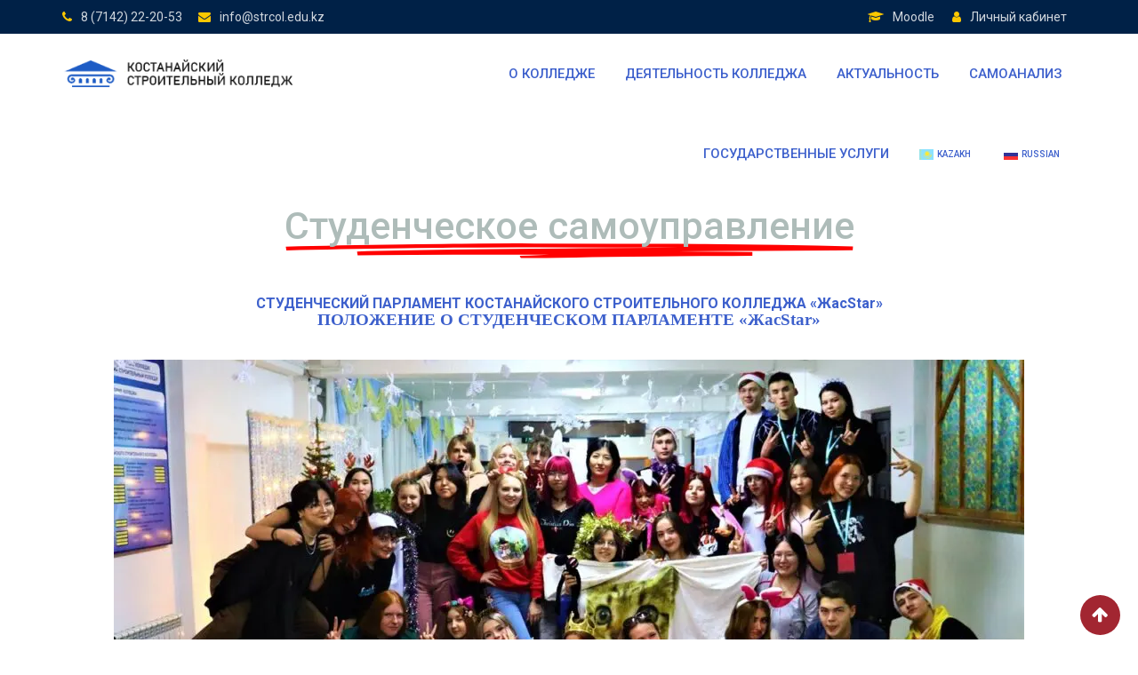

--- FILE ---
content_type: text/html; charset=UTF-8
request_url: https://strcol.edu.kz/?page_id=581&lang=en
body_size: 26064
content:
<!doctype html>
<html lang="en-US">
<head>
	<meta charset="UTF-8">
	<meta name="viewport" content="width=device-width, initial-scale=1.0">
	<link rel="profile" href="https://gmpg.org/xfn/11" />
	<title>Студенческое самоуправление &#8211; Kostanay Construction College</title>
<meta name='robots' content='max-image-preview:large' />
<noscript><style>#preloader{display:none;}</style></noscript><link rel='dns-prefetch' href='//fonts.googleapis.com' />
<link rel='dns-prefetch' href='//s.w.org' />
<link rel='preconnect' href='https://fonts.gstatic.com' crossorigin />
<link rel="alternate" type="application/rss+xml" title="Kostanay Construction College &raquo; Feed" href="https://strcol.edu.kz/?feed=rss2&#038;lang=en" />
<link rel="alternate" type="application/rss+xml" title="Kostanay Construction College &raquo; Comments Feed" href="https://strcol.edu.kz/?feed=comments-rss2&#038;lang=en" />
<script type="text/javascript">
window._wpemojiSettings = {"baseUrl":"https:\/\/s.w.org\/images\/core\/emoji\/14.0.0\/72x72\/","ext":".png","svgUrl":"https:\/\/s.w.org\/images\/core\/emoji\/14.0.0\/svg\/","svgExt":".svg","source":{"concatemoji":"https:\/\/strcol.edu.kz\/wp-includes\/js\/wp-emoji-release.min.js?ver=6.0.11"}};
/*! This file is auto-generated */
!function(e,a,t){var n,r,o,i=a.createElement("canvas"),p=i.getContext&&i.getContext("2d");function s(e,t){var a=String.fromCharCode,e=(p.clearRect(0,0,i.width,i.height),p.fillText(a.apply(this,e),0,0),i.toDataURL());return p.clearRect(0,0,i.width,i.height),p.fillText(a.apply(this,t),0,0),e===i.toDataURL()}function c(e){var t=a.createElement("script");t.src=e,t.defer=t.type="text/javascript",a.getElementsByTagName("head")[0].appendChild(t)}for(o=Array("flag","emoji"),t.supports={everything:!0,everythingExceptFlag:!0},r=0;r<o.length;r++)t.supports[o[r]]=function(e){if(!p||!p.fillText)return!1;switch(p.textBaseline="top",p.font="600 32px Arial",e){case"flag":return s([127987,65039,8205,9895,65039],[127987,65039,8203,9895,65039])?!1:!s([55356,56826,55356,56819],[55356,56826,8203,55356,56819])&&!s([55356,57332,56128,56423,56128,56418,56128,56421,56128,56430,56128,56423,56128,56447],[55356,57332,8203,56128,56423,8203,56128,56418,8203,56128,56421,8203,56128,56430,8203,56128,56423,8203,56128,56447]);case"emoji":return!s([129777,127995,8205,129778,127999],[129777,127995,8203,129778,127999])}return!1}(o[r]),t.supports.everything=t.supports.everything&&t.supports[o[r]],"flag"!==o[r]&&(t.supports.everythingExceptFlag=t.supports.everythingExceptFlag&&t.supports[o[r]]);t.supports.everythingExceptFlag=t.supports.everythingExceptFlag&&!t.supports.flag,t.DOMReady=!1,t.readyCallback=function(){t.DOMReady=!0},t.supports.everything||(n=function(){t.readyCallback()},a.addEventListener?(a.addEventListener("DOMContentLoaded",n,!1),e.addEventListener("load",n,!1)):(e.attachEvent("onload",n),a.attachEvent("onreadystatechange",function(){"complete"===a.readyState&&t.readyCallback()})),(e=t.source||{}).concatemoji?c(e.concatemoji):e.wpemoji&&e.twemoji&&(c(e.twemoji),c(e.wpemoji)))}(window,document,window._wpemojiSettings);
</script>
<style type="text/css">
img.wp-smiley,
img.emoji {
	display: inline !important;
	border: none !important;
	box-shadow: none !important;
	height: 1em !important;
	width: 1em !important;
	margin: 0 0.07em !important;
	vertical-align: -0.1em !important;
	background: none !important;
	padding: 0 !important;
}
</style>
	<link rel='stylesheet' id='gtranslate-style-css'  href='https://strcol.edu.kz/wp-content/plugins/gtranslate/gtranslate-style16.css?ver=6.0.11' type='text/css' media='all' />
<link rel='stylesheet' id='wp-block-library-css'  href='https://strcol.edu.kz/wp-includes/css/dist/block-library/style.min.css?ver=6.0.11' type='text/css' media='all' />
<style id='wp-block-library-theme-inline-css' type='text/css'>
.wp-block-audio figcaption{color:#555;font-size:13px;text-align:center}.is-dark-theme .wp-block-audio figcaption{color:hsla(0,0%,100%,.65)}.wp-block-code{border:1px solid #ccc;border-radius:4px;font-family:Menlo,Consolas,monaco,monospace;padding:.8em 1em}.wp-block-embed figcaption{color:#555;font-size:13px;text-align:center}.is-dark-theme .wp-block-embed figcaption{color:hsla(0,0%,100%,.65)}.blocks-gallery-caption{color:#555;font-size:13px;text-align:center}.is-dark-theme .blocks-gallery-caption{color:hsla(0,0%,100%,.65)}.wp-block-image figcaption{color:#555;font-size:13px;text-align:center}.is-dark-theme .wp-block-image figcaption{color:hsla(0,0%,100%,.65)}.wp-block-pullquote{border-top:4px solid;border-bottom:4px solid;margin-bottom:1.75em;color:currentColor}.wp-block-pullquote__citation,.wp-block-pullquote cite,.wp-block-pullquote footer{color:currentColor;text-transform:uppercase;font-size:.8125em;font-style:normal}.wp-block-quote{border-left:.25em solid;margin:0 0 1.75em;padding-left:1em}.wp-block-quote cite,.wp-block-quote footer{color:currentColor;font-size:.8125em;position:relative;font-style:normal}.wp-block-quote.has-text-align-right{border-left:none;border-right:.25em solid;padding-left:0;padding-right:1em}.wp-block-quote.has-text-align-center{border:none;padding-left:0}.wp-block-quote.is-large,.wp-block-quote.is-style-large,.wp-block-quote.is-style-plain{border:none}.wp-block-search .wp-block-search__label{font-weight:700}:where(.wp-block-group.has-background){padding:1.25em 2.375em}.wp-block-separator.has-css-opacity{opacity:.4}.wp-block-separator{border:none;border-bottom:2px solid;margin-left:auto;margin-right:auto}.wp-block-separator.has-alpha-channel-opacity{opacity:1}.wp-block-separator:not(.is-style-wide):not(.is-style-dots){width:100px}.wp-block-separator.has-background:not(.is-style-dots){border-bottom:none;height:1px}.wp-block-separator.has-background:not(.is-style-wide):not(.is-style-dots){height:2px}.wp-block-table thead{border-bottom:3px solid}.wp-block-table tfoot{border-top:3px solid}.wp-block-table td,.wp-block-table th{padding:.5em;border:1px solid;word-break:normal}.wp-block-table figcaption{color:#555;font-size:13px;text-align:center}.is-dark-theme .wp-block-table figcaption{color:hsla(0,0%,100%,.65)}.wp-block-video figcaption{color:#555;font-size:13px;text-align:center}.is-dark-theme .wp-block-video figcaption{color:hsla(0,0%,100%,.65)}.wp-block-template-part.has-background{padding:1.25em 2.375em;margin-top:0;margin-bottom:0}
</style>
<style id='global-styles-inline-css' type='text/css'>
body{--wp--preset--color--black: #000000;--wp--preset--color--cyan-bluish-gray: #abb8c3;--wp--preset--color--white: #ffffff;--wp--preset--color--pale-pink: #f78da7;--wp--preset--color--vivid-red: #cf2e2e;--wp--preset--color--luminous-vivid-orange: #ff6900;--wp--preset--color--luminous-vivid-amber: #fcb900;--wp--preset--color--light-green-cyan: #7bdcb5;--wp--preset--color--vivid-green-cyan: #00d084;--wp--preset--color--pale-cyan-blue: #8ed1fc;--wp--preset--color--vivid-cyan-blue: #0693e3;--wp--preset--color--vivid-purple: #9b51e0;--wp--preset--gradient--vivid-cyan-blue-to-vivid-purple: linear-gradient(135deg,rgba(6,147,227,1) 0%,rgb(155,81,224) 100%);--wp--preset--gradient--light-green-cyan-to-vivid-green-cyan: linear-gradient(135deg,rgb(122,220,180) 0%,rgb(0,208,130) 100%);--wp--preset--gradient--luminous-vivid-amber-to-luminous-vivid-orange: linear-gradient(135deg,rgba(252,185,0,1) 0%,rgba(255,105,0,1) 100%);--wp--preset--gradient--luminous-vivid-orange-to-vivid-red: linear-gradient(135deg,rgba(255,105,0,1) 0%,rgb(207,46,46) 100%);--wp--preset--gradient--very-light-gray-to-cyan-bluish-gray: linear-gradient(135deg,rgb(238,238,238) 0%,rgb(169,184,195) 100%);--wp--preset--gradient--cool-to-warm-spectrum: linear-gradient(135deg,rgb(74,234,220) 0%,rgb(151,120,209) 20%,rgb(207,42,186) 40%,rgb(238,44,130) 60%,rgb(251,105,98) 80%,rgb(254,248,76) 100%);--wp--preset--gradient--blush-light-purple: linear-gradient(135deg,rgb(255,206,236) 0%,rgb(152,150,240) 100%);--wp--preset--gradient--blush-bordeaux: linear-gradient(135deg,rgb(254,205,165) 0%,rgb(254,45,45) 50%,rgb(107,0,62) 100%);--wp--preset--gradient--luminous-dusk: linear-gradient(135deg,rgb(255,203,112) 0%,rgb(199,81,192) 50%,rgb(65,88,208) 100%);--wp--preset--gradient--pale-ocean: linear-gradient(135deg,rgb(255,245,203) 0%,rgb(182,227,212) 50%,rgb(51,167,181) 100%);--wp--preset--gradient--electric-grass: linear-gradient(135deg,rgb(202,248,128) 0%,rgb(113,206,126) 100%);--wp--preset--gradient--midnight: linear-gradient(135deg,rgb(2,3,129) 0%,rgb(40,116,252) 100%);--wp--preset--duotone--dark-grayscale: url('#wp-duotone-dark-grayscale');--wp--preset--duotone--grayscale: url('#wp-duotone-grayscale');--wp--preset--duotone--purple-yellow: url('#wp-duotone-purple-yellow');--wp--preset--duotone--blue-red: url('#wp-duotone-blue-red');--wp--preset--duotone--midnight: url('#wp-duotone-midnight');--wp--preset--duotone--magenta-yellow: url('#wp-duotone-magenta-yellow');--wp--preset--duotone--purple-green: url('#wp-duotone-purple-green');--wp--preset--duotone--blue-orange: url('#wp-duotone-blue-orange');--wp--preset--font-size--small: 13px;--wp--preset--font-size--medium: 20px;--wp--preset--font-size--large: 36px;--wp--preset--font-size--x-large: 42px;}.has-black-color{color: var(--wp--preset--color--black) !important;}.has-cyan-bluish-gray-color{color: var(--wp--preset--color--cyan-bluish-gray) !important;}.has-white-color{color: var(--wp--preset--color--white) !important;}.has-pale-pink-color{color: var(--wp--preset--color--pale-pink) !important;}.has-vivid-red-color{color: var(--wp--preset--color--vivid-red) !important;}.has-luminous-vivid-orange-color{color: var(--wp--preset--color--luminous-vivid-orange) !important;}.has-luminous-vivid-amber-color{color: var(--wp--preset--color--luminous-vivid-amber) !important;}.has-light-green-cyan-color{color: var(--wp--preset--color--light-green-cyan) !important;}.has-vivid-green-cyan-color{color: var(--wp--preset--color--vivid-green-cyan) !important;}.has-pale-cyan-blue-color{color: var(--wp--preset--color--pale-cyan-blue) !important;}.has-vivid-cyan-blue-color{color: var(--wp--preset--color--vivid-cyan-blue) !important;}.has-vivid-purple-color{color: var(--wp--preset--color--vivid-purple) !important;}.has-black-background-color{background-color: var(--wp--preset--color--black) !important;}.has-cyan-bluish-gray-background-color{background-color: var(--wp--preset--color--cyan-bluish-gray) !important;}.has-white-background-color{background-color: var(--wp--preset--color--white) !important;}.has-pale-pink-background-color{background-color: var(--wp--preset--color--pale-pink) !important;}.has-vivid-red-background-color{background-color: var(--wp--preset--color--vivid-red) !important;}.has-luminous-vivid-orange-background-color{background-color: var(--wp--preset--color--luminous-vivid-orange) !important;}.has-luminous-vivid-amber-background-color{background-color: var(--wp--preset--color--luminous-vivid-amber) !important;}.has-light-green-cyan-background-color{background-color: var(--wp--preset--color--light-green-cyan) !important;}.has-vivid-green-cyan-background-color{background-color: var(--wp--preset--color--vivid-green-cyan) !important;}.has-pale-cyan-blue-background-color{background-color: var(--wp--preset--color--pale-cyan-blue) !important;}.has-vivid-cyan-blue-background-color{background-color: var(--wp--preset--color--vivid-cyan-blue) !important;}.has-vivid-purple-background-color{background-color: var(--wp--preset--color--vivid-purple) !important;}.has-black-border-color{border-color: var(--wp--preset--color--black) !important;}.has-cyan-bluish-gray-border-color{border-color: var(--wp--preset--color--cyan-bluish-gray) !important;}.has-white-border-color{border-color: var(--wp--preset--color--white) !important;}.has-pale-pink-border-color{border-color: var(--wp--preset--color--pale-pink) !important;}.has-vivid-red-border-color{border-color: var(--wp--preset--color--vivid-red) !important;}.has-luminous-vivid-orange-border-color{border-color: var(--wp--preset--color--luminous-vivid-orange) !important;}.has-luminous-vivid-amber-border-color{border-color: var(--wp--preset--color--luminous-vivid-amber) !important;}.has-light-green-cyan-border-color{border-color: var(--wp--preset--color--light-green-cyan) !important;}.has-vivid-green-cyan-border-color{border-color: var(--wp--preset--color--vivid-green-cyan) !important;}.has-pale-cyan-blue-border-color{border-color: var(--wp--preset--color--pale-cyan-blue) !important;}.has-vivid-cyan-blue-border-color{border-color: var(--wp--preset--color--vivid-cyan-blue) !important;}.has-vivid-purple-border-color{border-color: var(--wp--preset--color--vivid-purple) !important;}.has-vivid-cyan-blue-to-vivid-purple-gradient-background{background: var(--wp--preset--gradient--vivid-cyan-blue-to-vivid-purple) !important;}.has-light-green-cyan-to-vivid-green-cyan-gradient-background{background: var(--wp--preset--gradient--light-green-cyan-to-vivid-green-cyan) !important;}.has-luminous-vivid-amber-to-luminous-vivid-orange-gradient-background{background: var(--wp--preset--gradient--luminous-vivid-amber-to-luminous-vivid-orange) !important;}.has-luminous-vivid-orange-to-vivid-red-gradient-background{background: var(--wp--preset--gradient--luminous-vivid-orange-to-vivid-red) !important;}.has-very-light-gray-to-cyan-bluish-gray-gradient-background{background: var(--wp--preset--gradient--very-light-gray-to-cyan-bluish-gray) !important;}.has-cool-to-warm-spectrum-gradient-background{background: var(--wp--preset--gradient--cool-to-warm-spectrum) !important;}.has-blush-light-purple-gradient-background{background: var(--wp--preset--gradient--blush-light-purple) !important;}.has-blush-bordeaux-gradient-background{background: var(--wp--preset--gradient--blush-bordeaux) !important;}.has-luminous-dusk-gradient-background{background: var(--wp--preset--gradient--luminous-dusk) !important;}.has-pale-ocean-gradient-background{background: var(--wp--preset--gradient--pale-ocean) !important;}.has-electric-grass-gradient-background{background: var(--wp--preset--gradient--electric-grass) !important;}.has-midnight-gradient-background{background: var(--wp--preset--gradient--midnight) !important;}.has-small-font-size{font-size: var(--wp--preset--font-size--small) !important;}.has-medium-font-size{font-size: var(--wp--preset--font-size--medium) !important;}.has-large-font-size{font-size: var(--wp--preset--font-size--large) !important;}.has-x-large-font-size{font-size: var(--wp--preset--font-size--x-large) !important;}
</style>
<style id='extendify-gutenberg-patterns-and-templates-utilities-inline-css' type='text/css'>
.ext-absolute{position:absolute!important}.ext-relative{position:relative!important}.ext-top-base{top:var(--wp--style--block-gap,1.75rem)!important}.ext-top-lg{top:var(--extendify--spacing--large,3rem)!important}.ext--top-base{top:calc(var(--wp--style--block-gap, 1.75rem)*-1)!important}.ext--top-lg{top:calc(var(--extendify--spacing--large, 3rem)*-1)!important}.ext-right-base{right:var(--wp--style--block-gap,1.75rem)!important}.ext-right-lg{right:var(--extendify--spacing--large,3rem)!important}.ext--right-base{right:calc(var(--wp--style--block-gap, 1.75rem)*-1)!important}.ext--right-lg{right:calc(var(--extendify--spacing--large, 3rem)*-1)!important}.ext-bottom-base{bottom:var(--wp--style--block-gap,1.75rem)!important}.ext-bottom-lg{bottom:var(--extendify--spacing--large,3rem)!important}.ext--bottom-base{bottom:calc(var(--wp--style--block-gap, 1.75rem)*-1)!important}.ext--bottom-lg{bottom:calc(var(--extendify--spacing--large, 3rem)*-1)!important}.ext-left-base{left:var(--wp--style--block-gap,1.75rem)!important}.ext-left-lg{left:var(--extendify--spacing--large,3rem)!important}.ext--left-base{left:calc(var(--wp--style--block-gap, 1.75rem)*-1)!important}.ext--left-lg{left:calc(var(--extendify--spacing--large, 3rem)*-1)!important}.ext-order-1{order:1!important}.ext-order-2{order:2!important}.ext-col-auto{grid-column:auto!important}.ext-col-span-1{grid-column:span 1/span 1!important}.ext-col-span-2{grid-column:span 2/span 2!important}.ext-col-span-3{grid-column:span 3/span 3!important}.ext-col-span-4{grid-column:span 4/span 4!important}.ext-col-span-5{grid-column:span 5/span 5!important}.ext-col-span-6{grid-column:span 6/span 6!important}.ext-col-span-7{grid-column:span 7/span 7!important}.ext-col-span-8{grid-column:span 8/span 8!important}.ext-col-span-9{grid-column:span 9/span 9!important}.ext-col-span-10{grid-column:span 10/span 10!important}.ext-col-span-11{grid-column:span 11/span 11!important}.ext-col-span-12{grid-column:span 12/span 12!important}.ext-col-span-full{grid-column:1/-1!important}.ext-col-start-1{grid-column-start:1!important}.ext-col-start-2{grid-column-start:2!important}.ext-col-start-3{grid-column-start:3!important}.ext-col-start-4{grid-column-start:4!important}.ext-col-start-5{grid-column-start:5!important}.ext-col-start-6{grid-column-start:6!important}.ext-col-start-7{grid-column-start:7!important}.ext-col-start-8{grid-column-start:8!important}.ext-col-start-9{grid-column-start:9!important}.ext-col-start-10{grid-column-start:10!important}.ext-col-start-11{grid-column-start:11!important}.ext-col-start-12{grid-column-start:12!important}.ext-col-start-13{grid-column-start:13!important}.ext-col-start-auto{grid-column-start:auto!important}.ext-col-end-1{grid-column-end:1!important}.ext-col-end-2{grid-column-end:2!important}.ext-col-end-3{grid-column-end:3!important}.ext-col-end-4{grid-column-end:4!important}.ext-col-end-5{grid-column-end:5!important}.ext-col-end-6{grid-column-end:6!important}.ext-col-end-7{grid-column-end:7!important}.ext-col-end-8{grid-column-end:8!important}.ext-col-end-9{grid-column-end:9!important}.ext-col-end-10{grid-column-end:10!important}.ext-col-end-11{grid-column-end:11!important}.ext-col-end-12{grid-column-end:12!important}.ext-col-end-13{grid-column-end:13!important}.ext-col-end-auto{grid-column-end:auto!important}.ext-row-auto{grid-row:auto!important}.ext-row-span-1{grid-row:span 1/span 1!important}.ext-row-span-2{grid-row:span 2/span 2!important}.ext-row-span-3{grid-row:span 3/span 3!important}.ext-row-span-4{grid-row:span 4/span 4!important}.ext-row-span-5{grid-row:span 5/span 5!important}.ext-row-span-6{grid-row:span 6/span 6!important}.ext-row-span-full{grid-row:1/-1!important}.ext-row-start-1{grid-row-start:1!important}.ext-row-start-2{grid-row-start:2!important}.ext-row-start-3{grid-row-start:3!important}.ext-row-start-4{grid-row-start:4!important}.ext-row-start-5{grid-row-start:5!important}.ext-row-start-6{grid-row-start:6!important}.ext-row-start-7{grid-row-start:7!important}.ext-row-start-auto{grid-row-start:auto!important}.ext-row-end-1{grid-row-end:1!important}.ext-row-end-2{grid-row-end:2!important}.ext-row-end-3{grid-row-end:3!important}.ext-row-end-4{grid-row-end:4!important}.ext-row-end-5{grid-row-end:5!important}.ext-row-end-6{grid-row-end:6!important}.ext-row-end-7{grid-row-end:7!important}.ext-row-end-auto{grid-row-end:auto!important}.ext-m-0:not([style*=margin]){margin:0!important}.ext-m-auto:not([style*=margin]){margin:auto!important}.ext-m-base:not([style*=margin]){margin:var(--wp--style--block-gap,1.75rem)!important}.ext-m-lg:not([style*=margin]){margin:var(--extendify--spacing--large,3rem)!important}.ext--m-base:not([style*=margin]){margin:calc(var(--wp--style--block-gap, 1.75rem)*-1)!important}.ext--m-lg:not([style*=margin]){margin:calc(var(--extendify--spacing--large, 3rem)*-1)!important}.ext-mx-0:not([style*=margin]){margin-left:0!important;margin-right:0!important}.ext-mx-auto:not([style*=margin]){margin-left:auto!important;margin-right:auto!important}.ext-mx-base:not([style*=margin]){margin-left:var(--wp--style--block-gap,1.75rem)!important;margin-right:var(--wp--style--block-gap,1.75rem)!important}.ext-mx-lg:not([style*=margin]){margin-left:var(--extendify--spacing--large,3rem)!important;margin-right:var(--extendify--spacing--large,3rem)!important}.ext--mx-base:not([style*=margin]){margin-left:calc(var(--wp--style--block-gap, 1.75rem)*-1)!important;margin-right:calc(var(--wp--style--block-gap, 1.75rem)*-1)!important}.ext--mx-lg:not([style*=margin]){margin-left:calc(var(--extendify--spacing--large, 3rem)*-1)!important;margin-right:calc(var(--extendify--spacing--large, 3rem)*-1)!important}.ext-my-0:not([style*=margin]){margin-bottom:0!important;margin-top:0!important}.ext-my-auto:not([style*=margin]){margin-bottom:auto!important;margin-top:auto!important}.ext-my-base:not([style*=margin]){margin-bottom:var(--wp--style--block-gap,1.75rem)!important;margin-top:var(--wp--style--block-gap,1.75rem)!important}.ext-my-lg:not([style*=margin]){margin-bottom:var(--extendify--spacing--large,3rem)!important;margin-top:var(--extendify--spacing--large,3rem)!important}.ext--my-base:not([style*=margin]){margin-bottom:calc(var(--wp--style--block-gap, 1.75rem)*-1)!important;margin-top:calc(var(--wp--style--block-gap, 1.75rem)*-1)!important}.ext--my-lg:not([style*=margin]){margin-bottom:calc(var(--extendify--spacing--large, 3rem)*-1)!important;margin-top:calc(var(--extendify--spacing--large, 3rem)*-1)!important}.ext-mt-0:not([style*=margin]){margin-top:0!important}.ext-mt-auto:not([style*=margin]){margin-top:auto!important}.ext-mt-base:not([style*=margin]){margin-top:var(--wp--style--block-gap,1.75rem)!important}.ext-mt-lg:not([style*=margin]){margin-top:var(--extendify--spacing--large,3rem)!important}.ext--mt-base:not([style*=margin]){margin-top:calc(var(--wp--style--block-gap, 1.75rem)*-1)!important}.ext--mt-lg:not([style*=margin]){margin-top:calc(var(--extendify--spacing--large, 3rem)*-1)!important}.ext-mr-0:not([style*=margin]){margin-right:0!important}.ext-mr-auto:not([style*=margin]){margin-right:auto!important}.ext-mr-base:not([style*=margin]){margin-right:var(--wp--style--block-gap,1.75rem)!important}.ext-mr-lg:not([style*=margin]){margin-right:var(--extendify--spacing--large,3rem)!important}.ext--mr-base:not([style*=margin]){margin-right:calc(var(--wp--style--block-gap, 1.75rem)*-1)!important}.ext--mr-lg:not([style*=margin]){margin-right:calc(var(--extendify--spacing--large, 3rem)*-1)!important}.ext-mb-0:not([style*=margin]){margin-bottom:0!important}.ext-mb-auto:not([style*=margin]){margin-bottom:auto!important}.ext-mb-base:not([style*=margin]){margin-bottom:var(--wp--style--block-gap,1.75rem)!important}.ext-mb-lg:not([style*=margin]){margin-bottom:var(--extendify--spacing--large,3rem)!important}.ext--mb-base:not([style*=margin]){margin-bottom:calc(var(--wp--style--block-gap, 1.75rem)*-1)!important}.ext--mb-lg:not([style*=margin]){margin-bottom:calc(var(--extendify--spacing--large, 3rem)*-1)!important}.ext-ml-0:not([style*=margin]){margin-left:0!important}.ext-ml-auto:not([style*=margin]){margin-left:auto!important}.ext-ml-base:not([style*=margin]){margin-left:var(--wp--style--block-gap,1.75rem)!important}.ext-ml-lg:not([style*=margin]){margin-left:var(--extendify--spacing--large,3rem)!important}.ext--ml-base:not([style*=margin]){margin-left:calc(var(--wp--style--block-gap, 1.75rem)*-1)!important}.ext--ml-lg:not([style*=margin]){margin-left:calc(var(--extendify--spacing--large, 3rem)*-1)!important}.ext-block{display:block!important}.ext-inline-block{display:inline-block!important}.ext-inline{display:inline!important}.ext-flex{display:flex!important}.ext-inline-flex{display:inline-flex!important}.ext-grid{display:grid!important}.ext-inline-grid{display:inline-grid!important}.ext-hidden{display:none!important}.ext-w-auto{width:auto!important}.ext-w-full{width:100%!important}.ext-max-w-full{max-width:100%!important}.ext-flex-1{flex:1 1 0%!important}.ext-flex-auto{flex:1 1 auto!important}.ext-flex-initial{flex:0 1 auto!important}.ext-flex-none{flex:none!important}.ext-flex-shrink-0{flex-shrink:0!important}.ext-flex-shrink{flex-shrink:1!important}.ext-flex-grow-0{flex-grow:0!important}.ext-flex-grow{flex-grow:1!important}.ext-list-none{list-style-type:none!important}.ext-grid-cols-1{grid-template-columns:repeat(1,minmax(0,1fr))!important}.ext-grid-cols-2{grid-template-columns:repeat(2,minmax(0,1fr))!important}.ext-grid-cols-3{grid-template-columns:repeat(3,minmax(0,1fr))!important}.ext-grid-cols-4{grid-template-columns:repeat(4,minmax(0,1fr))!important}.ext-grid-cols-5{grid-template-columns:repeat(5,minmax(0,1fr))!important}.ext-grid-cols-6{grid-template-columns:repeat(6,minmax(0,1fr))!important}.ext-grid-cols-7{grid-template-columns:repeat(7,minmax(0,1fr))!important}.ext-grid-cols-8{grid-template-columns:repeat(8,minmax(0,1fr))!important}.ext-grid-cols-9{grid-template-columns:repeat(9,minmax(0,1fr))!important}.ext-grid-cols-10{grid-template-columns:repeat(10,minmax(0,1fr))!important}.ext-grid-cols-11{grid-template-columns:repeat(11,minmax(0,1fr))!important}.ext-grid-cols-12{grid-template-columns:repeat(12,minmax(0,1fr))!important}.ext-grid-cols-none{grid-template-columns:none!important}.ext-grid-rows-1{grid-template-rows:repeat(1,minmax(0,1fr))!important}.ext-grid-rows-2{grid-template-rows:repeat(2,minmax(0,1fr))!important}.ext-grid-rows-3{grid-template-rows:repeat(3,minmax(0,1fr))!important}.ext-grid-rows-4{grid-template-rows:repeat(4,minmax(0,1fr))!important}.ext-grid-rows-5{grid-template-rows:repeat(5,minmax(0,1fr))!important}.ext-grid-rows-6{grid-template-rows:repeat(6,minmax(0,1fr))!important}.ext-grid-rows-none{grid-template-rows:none!important}.ext-flex-row{flex-direction:row!important}.ext-flex-row-reverse{flex-direction:row-reverse!important}.ext-flex-col{flex-direction:column!important}.ext-flex-col-reverse{flex-direction:column-reverse!important}.ext-flex-wrap{flex-wrap:wrap!important}.ext-flex-wrap-reverse{flex-wrap:wrap-reverse!important}.ext-flex-nowrap{flex-wrap:nowrap!important}.ext-items-start{align-items:flex-start!important}.ext-items-end{align-items:flex-end!important}.ext-items-center{align-items:center!important}.ext-items-baseline{align-items:baseline!important}.ext-items-stretch{align-items:stretch!important}.ext-justify-start{justify-content:flex-start!important}.ext-justify-end{justify-content:flex-end!important}.ext-justify-center{justify-content:center!important}.ext-justify-between{justify-content:space-between!important}.ext-justify-around{justify-content:space-around!important}.ext-justify-evenly{justify-content:space-evenly!important}.ext-justify-items-start{justify-items:start!important}.ext-justify-items-end{justify-items:end!important}.ext-justify-items-center{justify-items:center!important}.ext-justify-items-stretch{justify-items:stretch!important}.ext-gap-0{gap:0!important}.ext-gap-base{gap:var(--wp--style--block-gap,1.75rem)!important}.ext-gap-lg{gap:var(--extendify--spacing--large,3rem)!important}.ext-gap-x-0{-moz-column-gap:0!important;column-gap:0!important}.ext-gap-x-base{-moz-column-gap:var(--wp--style--block-gap,1.75rem)!important;column-gap:var(--wp--style--block-gap,1.75rem)!important}.ext-gap-x-lg{-moz-column-gap:var(--extendify--spacing--large,3rem)!important;column-gap:var(--extendify--spacing--large,3rem)!important}.ext-gap-y-0{row-gap:0!important}.ext-gap-y-base{row-gap:var(--wp--style--block-gap,1.75rem)!important}.ext-gap-y-lg{row-gap:var(--extendify--spacing--large,3rem)!important}.ext-justify-self-auto{justify-self:auto!important}.ext-justify-self-start{justify-self:start!important}.ext-justify-self-end{justify-self:end!important}.ext-justify-self-center{justify-self:center!important}.ext-justify-self-stretch{justify-self:stretch!important}.ext-rounded-none{border-radius:0!important}.ext-rounded-full{border-radius:9999px!important}.ext-rounded-t-none{border-top-left-radius:0!important;border-top-right-radius:0!important}.ext-rounded-t-full{border-top-left-radius:9999px!important;border-top-right-radius:9999px!important}.ext-rounded-r-none{border-bottom-right-radius:0!important;border-top-right-radius:0!important}.ext-rounded-r-full{border-bottom-right-radius:9999px!important;border-top-right-radius:9999px!important}.ext-rounded-b-none{border-bottom-left-radius:0!important;border-bottom-right-radius:0!important}.ext-rounded-b-full{border-bottom-left-radius:9999px!important;border-bottom-right-radius:9999px!important}.ext-rounded-l-none{border-bottom-left-radius:0!important;border-top-left-radius:0!important}.ext-rounded-l-full{border-bottom-left-radius:9999px!important;border-top-left-radius:9999px!important}.ext-rounded-tl-none{border-top-left-radius:0!important}.ext-rounded-tl-full{border-top-left-radius:9999px!important}.ext-rounded-tr-none{border-top-right-radius:0!important}.ext-rounded-tr-full{border-top-right-radius:9999px!important}.ext-rounded-br-none{border-bottom-right-radius:0!important}.ext-rounded-br-full{border-bottom-right-radius:9999px!important}.ext-rounded-bl-none{border-bottom-left-radius:0!important}.ext-rounded-bl-full{border-bottom-left-radius:9999px!important}.ext-border-0{border-width:0!important}.ext-border-t-0{border-top-width:0!important}.ext-border-r-0{border-right-width:0!important}.ext-border-b-0{border-bottom-width:0!important}.ext-border-l-0{border-left-width:0!important}.ext-p-0:not([style*=padding]){padding:0!important}.ext-p-base:not([style*=padding]){padding:var(--wp--style--block-gap,1.75rem)!important}.ext-p-lg:not([style*=padding]){padding:var(--extendify--spacing--large,3rem)!important}.ext-px-0:not([style*=padding]){padding-left:0!important;padding-right:0!important}.ext-px-base:not([style*=padding]){padding-left:var(--wp--style--block-gap,1.75rem)!important;padding-right:var(--wp--style--block-gap,1.75rem)!important}.ext-px-lg:not([style*=padding]){padding-left:var(--extendify--spacing--large,3rem)!important;padding-right:var(--extendify--spacing--large,3rem)!important}.ext-py-0:not([style*=padding]){padding-bottom:0!important;padding-top:0!important}.ext-py-base:not([style*=padding]){padding-bottom:var(--wp--style--block-gap,1.75rem)!important;padding-top:var(--wp--style--block-gap,1.75rem)!important}.ext-py-lg:not([style*=padding]){padding-bottom:var(--extendify--spacing--large,3rem)!important;padding-top:var(--extendify--spacing--large,3rem)!important}.ext-pt-0:not([style*=padding]){padding-top:0!important}.ext-pt-base:not([style*=padding]){padding-top:var(--wp--style--block-gap,1.75rem)!important}.ext-pt-lg:not([style*=padding]){padding-top:var(--extendify--spacing--large,3rem)!important}.ext-pr-0:not([style*=padding]){padding-right:0!important}.ext-pr-base:not([style*=padding]){padding-right:var(--wp--style--block-gap,1.75rem)!important}.ext-pr-lg:not([style*=padding]){padding-right:var(--extendify--spacing--large,3rem)!important}.ext-pb-0:not([style*=padding]){padding-bottom:0!important}.ext-pb-base:not([style*=padding]){padding-bottom:var(--wp--style--block-gap,1.75rem)!important}.ext-pb-lg:not([style*=padding]){padding-bottom:var(--extendify--spacing--large,3rem)!important}.ext-pl-0:not([style*=padding]){padding-left:0!important}.ext-pl-base:not([style*=padding]){padding-left:var(--wp--style--block-gap,1.75rem)!important}.ext-pl-lg:not([style*=padding]){padding-left:var(--extendify--spacing--large,3rem)!important}.ext-text-left{text-align:left!important}.ext-text-center{text-align:center!important}.ext-text-right{text-align:right!important}.ext-leading-none{line-height:1!important}.ext-leading-tight{line-height:1.25!important}.ext-leading-snug{line-height:1.375!important}.ext-leading-normal{line-height:1.5!important}.ext-leading-relaxed{line-height:1.625!important}.ext-leading-loose{line-height:2!important}.clip-path--rhombus img{-webkit-clip-path:polygon(15% 6%,80% 29%,84% 93%,23% 69%);clip-path:polygon(15% 6%,80% 29%,84% 93%,23% 69%)}.clip-path--diamond img{-webkit-clip-path:polygon(5% 29%,60% 2%,91% 64%,36% 89%);clip-path:polygon(5% 29%,60% 2%,91% 64%,36% 89%)}.clip-path--rhombus-alt img{-webkit-clip-path:polygon(14% 9%,85% 24%,91% 89%,19% 76%);clip-path:polygon(14% 9%,85% 24%,91% 89%,19% 76%)}.wp-block-columns[class*=fullwidth-cols]{margin-bottom:unset}.wp-block-column.editor\:pointer-events-none{margin-bottom:0!important;margin-top:0!important}.is-root-container.block-editor-block-list__layout>[data-align=full]:not(:first-of-type)>.wp-block-column.editor\:pointer-events-none,.is-root-container.block-editor-block-list__layout>[data-align=wide]>.wp-block-column.editor\:pointer-events-none{margin-top:calc(var(--wp--style--block-gap, 28px)*-1)!important}.ext .wp-block-columns .wp-block-column[style*=padding]{padding-left:0!important;padding-right:0!important}.ext .wp-block-columns+.wp-block-columns:not([class*=mt-]):not([class*=my-]):not([style*=margin]){margin-top:0!important}[class*=fullwidth-cols] .wp-block-column:first-child,[class*=fullwidth-cols] .wp-block-group:first-child{margin-top:0}[class*=fullwidth-cols] .wp-block-column:last-child,[class*=fullwidth-cols] .wp-block-group:last-child{margin-bottom:0}[class*=fullwidth-cols] .wp-block-column:first-child>*,[class*=fullwidth-cols] .wp-block-column>:first-child{margin-top:0}.ext .is-not-stacked-on-mobile .wp-block-column,[class*=fullwidth-cols] .wp-block-column>:last-child{margin-bottom:0}.wp-block-columns[class*=fullwidth-cols]:not(.is-not-stacked-on-mobile)>.wp-block-column:not(:last-child){margin-bottom:var(--wp--style--block-gap,1.75rem)}@media (min-width:782px){.wp-block-columns[class*=fullwidth-cols]:not(.is-not-stacked-on-mobile)>.wp-block-column:not(:last-child){margin-bottom:0}}.wp-block-columns[class*=fullwidth-cols].is-not-stacked-on-mobile>.wp-block-column{margin-bottom:0!important}@media (min-width:600px) and (max-width:781px){.wp-block-columns[class*=fullwidth-cols]:not(.is-not-stacked-on-mobile)>.wp-block-column:nth-child(2n){margin-left:var(--wp--style--block-gap,2em)}}@media (max-width:781px){.tablet\:fullwidth-cols.wp-block-columns:not(.is-not-stacked-on-mobile){flex-wrap:wrap}.tablet\:fullwidth-cols.wp-block-columns:not(.is-not-stacked-on-mobile)>.wp-block-column,.tablet\:fullwidth-cols.wp-block-columns:not(.is-not-stacked-on-mobile)>.wp-block-column:not([style*=margin]){margin-left:0!important}.tablet\:fullwidth-cols.wp-block-columns:not(.is-not-stacked-on-mobile)>.wp-block-column{flex-basis:100%!important}}@media (max-width:1079px){.desktop\:fullwidth-cols.wp-block-columns:not(.is-not-stacked-on-mobile){flex-wrap:wrap}.desktop\:fullwidth-cols.wp-block-columns:not(.is-not-stacked-on-mobile)>.wp-block-column,.desktop\:fullwidth-cols.wp-block-columns:not(.is-not-stacked-on-mobile)>.wp-block-column:not([style*=margin]){margin-left:0!important}.desktop\:fullwidth-cols.wp-block-columns:not(.is-not-stacked-on-mobile)>.wp-block-column{flex-basis:100%!important}.desktop\:fullwidth-cols.wp-block-columns:not(.is-not-stacked-on-mobile)>.wp-block-column:not(:last-child){margin-bottom:var(--wp--style--block-gap,1.75rem)!important}}.direction-rtl{direction:rtl}.direction-ltr{direction:ltr}.is-style-inline-list{padding-left:0!important}.is-style-inline-list li{list-style-type:none!important}@media (min-width:782px){.is-style-inline-list li{display:inline!important;margin-right:var(--wp--style--block-gap,1.75rem)!important}}@media (min-width:782px){.is-style-inline-list li:first-child{margin-left:0!important}}@media (min-width:782px){.is-style-inline-list li:last-child{margin-right:0!important}}.bring-to-front{position:relative;z-index:10}.text-stroke{-webkit-text-stroke-color:var(--wp--preset--color--background)}.text-stroke,.text-stroke--primary{-webkit-text-stroke-width:var(
        --wp--custom--typography--text-stroke-width,2px
    )}.text-stroke--primary{-webkit-text-stroke-color:var(--wp--preset--color--primary)}.text-stroke--secondary{-webkit-text-stroke-width:var(
        --wp--custom--typography--text-stroke-width,2px
    );-webkit-text-stroke-color:var(--wp--preset--color--secondary)}.editor\:no-caption .block-editor-rich-text__editable{display:none!important}.editor\:no-inserter .wp-block-column:not(.is-selected)>.block-list-appender,.editor\:no-inserter .wp-block-cover__inner-container>.block-list-appender,.editor\:no-inserter .wp-block-group__inner-container>.block-list-appender,.editor\:no-inserter>.block-list-appender{display:none}.editor\:no-resize .components-resizable-box__handle,.editor\:no-resize .components-resizable-box__handle:after,.editor\:no-resize .components-resizable-box__side-handle:before{display:none;pointer-events:none}.editor\:no-resize .components-resizable-box__container{display:block}.editor\:pointer-events-none{pointer-events:none}.is-style-angled{justify-content:flex-end}.ext .is-style-angled>[class*=_inner-container],.is-style-angled{align-items:center}.is-style-angled .wp-block-cover__image-background,.is-style-angled .wp-block-cover__video-background{-webkit-clip-path:polygon(0 0,30% 0,50% 100%,0 100%);clip-path:polygon(0 0,30% 0,50% 100%,0 100%);z-index:1}@media (min-width:782px){.is-style-angled .wp-block-cover__image-background,.is-style-angled .wp-block-cover__video-background{-webkit-clip-path:polygon(0 0,55% 0,65% 100%,0 100%);clip-path:polygon(0 0,55% 0,65% 100%,0 100%)}}.has-foreground-color{color:var(--wp--preset--color--foreground,#000)!important}.has-foreground-background-color{background-color:var(--wp--preset--color--foreground,#000)!important}.has-background-color{color:var(--wp--preset--color--background,#fff)!important}.has-background-background-color{background-color:var(--wp--preset--color--background,#fff)!important}.has-primary-color{color:var(--wp--preset--color--primary,#4b5563)!important}.has-primary-background-color{background-color:var(--wp--preset--color--primary,#4b5563)!important}.has-secondary-color{color:var(--wp--preset--color--secondary,#9ca3af)!important}.has-secondary-background-color{background-color:var(--wp--preset--color--secondary,#9ca3af)!important}.ext.has-text-color h1,.ext.has-text-color h2,.ext.has-text-color h3,.ext.has-text-color h4,.ext.has-text-color h5,.ext.has-text-color h6,.ext.has-text-color p{color:currentColor}.has-white-color{color:var(--wp--preset--color--white,#fff)!important}.has-black-color{color:var(--wp--preset--color--black,#000)!important}.has-ext-foreground-background-color{background-color:var(
        --wp--preset--color--foreground,var(--wp--preset--color--black,#000)
    )!important}.has-ext-primary-background-color{background-color:var(
        --wp--preset--color--primary,var(--wp--preset--color--cyan-bluish-gray,#000)
    )!important}.wp-block-button__link.has-black-background-color{border-color:var(--wp--preset--color--black,#000)}.wp-block-button__link.has-white-background-color{border-color:var(--wp--preset--color--white,#fff)}.has-ext-small-font-size{font-size:var(--wp--preset--font-size--ext-small)!important}.has-ext-medium-font-size{font-size:var(--wp--preset--font-size--ext-medium)!important}.has-ext-large-font-size{font-size:var(--wp--preset--font-size--ext-large)!important;line-height:1.2}.has-ext-x-large-font-size{font-size:var(--wp--preset--font-size--ext-x-large)!important;line-height:1}.has-ext-xx-large-font-size{font-size:var(--wp--preset--font-size--ext-xx-large)!important;line-height:1}.has-ext-x-large-font-size:not([style*=line-height]),.has-ext-xx-large-font-size:not([style*=line-height]){line-height:1.1}.ext .wp-block-group>*{margin-bottom:0;margin-top:0}.ext .wp-block-group>*+*{margin-bottom:0}.ext .wp-block-group>*+*,.ext h2{margin-top:var(--wp--style--block-gap,1.75rem)}.ext h2{margin-bottom:var(--wp--style--block-gap,1.75rem)}.has-ext-x-large-font-size+h3,.has-ext-x-large-font-size+p{margin-top:.5rem}.ext .wp-block-buttons>.wp-block-button.wp-block-button__width-25{min-width:12rem;width:calc(25% - var(--wp--style--block-gap, .5em)*.75)}.ext .ext-grid>[class*=_inner-container]{display:grid}.ext>[class*=_inner-container]>.ext-grid:not([class*=columns]),.ext>[class*=_inner-container]>.wp-block>.ext-grid:not([class*=columns]){display:initial!important}.ext .ext-grid-cols-1>[class*=_inner-container]{grid-template-columns:repeat(1,minmax(0,1fr))!important}.ext .ext-grid-cols-2>[class*=_inner-container]{grid-template-columns:repeat(2,minmax(0,1fr))!important}.ext .ext-grid-cols-3>[class*=_inner-container]{grid-template-columns:repeat(3,minmax(0,1fr))!important}.ext .ext-grid-cols-4>[class*=_inner-container]{grid-template-columns:repeat(4,minmax(0,1fr))!important}.ext .ext-grid-cols-5>[class*=_inner-container]{grid-template-columns:repeat(5,minmax(0,1fr))!important}.ext .ext-grid-cols-6>[class*=_inner-container]{grid-template-columns:repeat(6,minmax(0,1fr))!important}.ext .ext-grid-cols-7>[class*=_inner-container]{grid-template-columns:repeat(7,minmax(0,1fr))!important}.ext .ext-grid-cols-8>[class*=_inner-container]{grid-template-columns:repeat(8,minmax(0,1fr))!important}.ext .ext-grid-cols-9>[class*=_inner-container]{grid-template-columns:repeat(9,minmax(0,1fr))!important}.ext .ext-grid-cols-10>[class*=_inner-container]{grid-template-columns:repeat(10,minmax(0,1fr))!important}.ext .ext-grid-cols-11>[class*=_inner-container]{grid-template-columns:repeat(11,minmax(0,1fr))!important}.ext .ext-grid-cols-12>[class*=_inner-container]{grid-template-columns:repeat(12,minmax(0,1fr))!important}.ext .ext-grid-cols-13>[class*=_inner-container]{grid-template-columns:repeat(13,minmax(0,1fr))!important}.ext .ext-grid-cols-none>[class*=_inner-container]{grid-template-columns:none!important}.ext .ext-grid-rows-1>[class*=_inner-container]{grid-template-rows:repeat(1,minmax(0,1fr))!important}.ext .ext-grid-rows-2>[class*=_inner-container]{grid-template-rows:repeat(2,minmax(0,1fr))!important}.ext .ext-grid-rows-3>[class*=_inner-container]{grid-template-rows:repeat(3,minmax(0,1fr))!important}.ext .ext-grid-rows-4>[class*=_inner-container]{grid-template-rows:repeat(4,minmax(0,1fr))!important}.ext .ext-grid-rows-5>[class*=_inner-container]{grid-template-rows:repeat(5,minmax(0,1fr))!important}.ext .ext-grid-rows-6>[class*=_inner-container]{grid-template-rows:repeat(6,minmax(0,1fr))!important}.ext .ext-grid-rows-none>[class*=_inner-container]{grid-template-rows:none!important}.ext .ext-items-start>[class*=_inner-container]{align-items:flex-start!important}.ext .ext-items-end>[class*=_inner-container]{align-items:flex-end!important}.ext .ext-items-center>[class*=_inner-container]{align-items:center!important}.ext .ext-items-baseline>[class*=_inner-container]{align-items:baseline!important}.ext .ext-items-stretch>[class*=_inner-container]{align-items:stretch!important}.ext.wp-block-group>:last-child{margin-bottom:0}.ext .wp-block-group__inner-container{padding:0!important}.ext.has-background{padding-left:var(--wp--style--block-gap,1.75rem);padding-right:var(--wp--style--block-gap,1.75rem)}.ext [class*=inner-container]>.alignwide [class*=inner-container],.ext [class*=inner-container]>[data-align=wide] [class*=inner-container]{max-width:var(--responsive--alignwide-width,120rem)}.ext [class*=inner-container]>.alignwide [class*=inner-container]>*,.ext [class*=inner-container]>[data-align=wide] [class*=inner-container]>*{max-width:100%!important}.ext .wp-block-image{position:relative;text-align:center}.ext .wp-block-image img{display:inline-block;vertical-align:middle}body{--extendify--spacing--large:var(
        --wp--custom--spacing--large,clamp(2em,8vw,8em)
    );--wp--preset--font-size--ext-small:1rem;--wp--preset--font-size--ext-medium:1.125rem;--wp--preset--font-size--ext-large:clamp(1.65rem,3.5vw,2.15rem);--wp--preset--font-size--ext-x-large:clamp(3rem,6vw,4.75rem);--wp--preset--font-size--ext-xx-large:clamp(3.25rem,7.5vw,5.75rem);--wp--preset--color--black:#000;--wp--preset--color--white:#fff}.ext *{box-sizing:border-box}.block-editor-block-preview__content-iframe .ext [data-type="core/spacer"] .components-resizable-box__container{background:transparent!important}.block-editor-block-preview__content-iframe .ext [data-type="core/spacer"] .block-library-spacer__resize-container:before{display:none!important}.ext .wp-block-group__inner-container figure.wp-block-gallery.alignfull{margin-bottom:unset;margin-top:unset}.ext .alignwide{margin-left:auto!important;margin-right:auto!important}.is-root-container.block-editor-block-list__layout>[data-align=full]:not(:first-of-type)>.ext-my-0,.is-root-container.block-editor-block-list__layout>[data-align=wide]>.ext-my-0:not([style*=margin]){margin-top:calc(var(--wp--style--block-gap, 28px)*-1)!important}.block-editor-block-preview__content-iframe .preview\:min-h-50{min-height:50vw!important}.block-editor-block-preview__content-iframe .preview\:min-h-60{min-height:60vw!important}.block-editor-block-preview__content-iframe .preview\:min-h-70{min-height:70vw!important}.block-editor-block-preview__content-iframe .preview\:min-h-80{min-height:80vw!important}.block-editor-block-preview__content-iframe .preview\:min-h-100{min-height:100vw!important}.ext-mr-0.alignfull:not([style*=margin]):not([style*=margin]){margin-right:0!important}.ext-ml-0:not([style*=margin]):not([style*=margin]){margin-left:0!important}.is-root-container .wp-block[data-align=full]>.ext-mx-0:not([style*=margin]):not([style*=margin]){margin-left:calc(var(--wp--custom--spacing--outer, 0)*1)!important;margin-right:calc(var(--wp--custom--spacing--outer, 0)*1)!important;overflow:hidden;width:unset}@media (min-width:782px){.tablet\:ext-absolute{position:absolute!important}.tablet\:ext-relative{position:relative!important}.tablet\:ext-top-base{top:var(--wp--style--block-gap,1.75rem)!important}.tablet\:ext-top-lg{top:var(--extendify--spacing--large,3rem)!important}.tablet\:ext--top-base{top:calc(var(--wp--style--block-gap, 1.75rem)*-1)!important}.tablet\:ext--top-lg{top:calc(var(--extendify--spacing--large, 3rem)*-1)!important}.tablet\:ext-right-base{right:var(--wp--style--block-gap,1.75rem)!important}.tablet\:ext-right-lg{right:var(--extendify--spacing--large,3rem)!important}.tablet\:ext--right-base{right:calc(var(--wp--style--block-gap, 1.75rem)*-1)!important}.tablet\:ext--right-lg{right:calc(var(--extendify--spacing--large, 3rem)*-1)!important}.tablet\:ext-bottom-base{bottom:var(--wp--style--block-gap,1.75rem)!important}.tablet\:ext-bottom-lg{bottom:var(--extendify--spacing--large,3rem)!important}.tablet\:ext--bottom-base{bottom:calc(var(--wp--style--block-gap, 1.75rem)*-1)!important}.tablet\:ext--bottom-lg{bottom:calc(var(--extendify--spacing--large, 3rem)*-1)!important}.tablet\:ext-left-base{left:var(--wp--style--block-gap,1.75rem)!important}.tablet\:ext-left-lg{left:var(--extendify--spacing--large,3rem)!important}.tablet\:ext--left-base{left:calc(var(--wp--style--block-gap, 1.75rem)*-1)!important}.tablet\:ext--left-lg{left:calc(var(--extendify--spacing--large, 3rem)*-1)!important}.tablet\:ext-order-1{order:1!important}.tablet\:ext-order-2{order:2!important}.tablet\:ext-m-0:not([style*=margin]){margin:0!important}.tablet\:ext-m-auto:not([style*=margin]){margin:auto!important}.tablet\:ext-m-base:not([style*=margin]){margin:var(--wp--style--block-gap,1.75rem)!important}.tablet\:ext-m-lg:not([style*=margin]){margin:var(--extendify--spacing--large,3rem)!important}.tablet\:ext--m-base:not([style*=margin]){margin:calc(var(--wp--style--block-gap, 1.75rem)*-1)!important}.tablet\:ext--m-lg:not([style*=margin]){margin:calc(var(--extendify--spacing--large, 3rem)*-1)!important}.tablet\:ext-mx-0:not([style*=margin]){margin-left:0!important;margin-right:0!important}.tablet\:ext-mx-auto:not([style*=margin]){margin-left:auto!important;margin-right:auto!important}.tablet\:ext-mx-base:not([style*=margin]){margin-left:var(--wp--style--block-gap,1.75rem)!important;margin-right:var(--wp--style--block-gap,1.75rem)!important}.tablet\:ext-mx-lg:not([style*=margin]){margin-left:var(--extendify--spacing--large,3rem)!important;margin-right:var(--extendify--spacing--large,3rem)!important}.tablet\:ext--mx-base:not([style*=margin]){margin-left:calc(var(--wp--style--block-gap, 1.75rem)*-1)!important;margin-right:calc(var(--wp--style--block-gap, 1.75rem)*-1)!important}.tablet\:ext--mx-lg:not([style*=margin]){margin-left:calc(var(--extendify--spacing--large, 3rem)*-1)!important;margin-right:calc(var(--extendify--spacing--large, 3rem)*-1)!important}.tablet\:ext-my-0:not([style*=margin]){margin-bottom:0!important;margin-top:0!important}.tablet\:ext-my-auto:not([style*=margin]){margin-bottom:auto!important;margin-top:auto!important}.tablet\:ext-my-base:not([style*=margin]){margin-bottom:var(--wp--style--block-gap,1.75rem)!important;margin-top:var(--wp--style--block-gap,1.75rem)!important}.tablet\:ext-my-lg:not([style*=margin]){margin-bottom:var(--extendify--spacing--large,3rem)!important;margin-top:var(--extendify--spacing--large,3rem)!important}.tablet\:ext--my-base:not([style*=margin]){margin-bottom:calc(var(--wp--style--block-gap, 1.75rem)*-1)!important;margin-top:calc(var(--wp--style--block-gap, 1.75rem)*-1)!important}.tablet\:ext--my-lg:not([style*=margin]){margin-bottom:calc(var(--extendify--spacing--large, 3rem)*-1)!important;margin-top:calc(var(--extendify--spacing--large, 3rem)*-1)!important}.tablet\:ext-mt-0:not([style*=margin]){margin-top:0!important}.tablet\:ext-mt-auto:not([style*=margin]){margin-top:auto!important}.tablet\:ext-mt-base:not([style*=margin]){margin-top:var(--wp--style--block-gap,1.75rem)!important}.tablet\:ext-mt-lg:not([style*=margin]){margin-top:var(--extendify--spacing--large,3rem)!important}.tablet\:ext--mt-base:not([style*=margin]){margin-top:calc(var(--wp--style--block-gap, 1.75rem)*-1)!important}.tablet\:ext--mt-lg:not([style*=margin]){margin-top:calc(var(--extendify--spacing--large, 3rem)*-1)!important}.tablet\:ext-mr-0:not([style*=margin]){margin-right:0!important}.tablet\:ext-mr-auto:not([style*=margin]){margin-right:auto!important}.tablet\:ext-mr-base:not([style*=margin]){margin-right:var(--wp--style--block-gap,1.75rem)!important}.tablet\:ext-mr-lg:not([style*=margin]){margin-right:var(--extendify--spacing--large,3rem)!important}.tablet\:ext--mr-base:not([style*=margin]){margin-right:calc(var(--wp--style--block-gap, 1.75rem)*-1)!important}.tablet\:ext--mr-lg:not([style*=margin]){margin-right:calc(var(--extendify--spacing--large, 3rem)*-1)!important}.tablet\:ext-mb-0:not([style*=margin]){margin-bottom:0!important}.tablet\:ext-mb-auto:not([style*=margin]){margin-bottom:auto!important}.tablet\:ext-mb-base:not([style*=margin]){margin-bottom:var(--wp--style--block-gap,1.75rem)!important}.tablet\:ext-mb-lg:not([style*=margin]){margin-bottom:var(--extendify--spacing--large,3rem)!important}.tablet\:ext--mb-base:not([style*=margin]){margin-bottom:calc(var(--wp--style--block-gap, 1.75rem)*-1)!important}.tablet\:ext--mb-lg:not([style*=margin]){margin-bottom:calc(var(--extendify--spacing--large, 3rem)*-1)!important}.tablet\:ext-ml-0:not([style*=margin]){margin-left:0!important}.tablet\:ext-ml-auto:not([style*=margin]){margin-left:auto!important}.tablet\:ext-ml-base:not([style*=margin]){margin-left:var(--wp--style--block-gap,1.75rem)!important}.tablet\:ext-ml-lg:not([style*=margin]){margin-left:var(--extendify--spacing--large,3rem)!important}.tablet\:ext--ml-base:not([style*=margin]){margin-left:calc(var(--wp--style--block-gap, 1.75rem)*-1)!important}.tablet\:ext--ml-lg:not([style*=margin]){margin-left:calc(var(--extendify--spacing--large, 3rem)*-1)!important}.tablet\:ext-block{display:block!important}.tablet\:ext-inline-block{display:inline-block!important}.tablet\:ext-inline{display:inline!important}.tablet\:ext-flex{display:flex!important}.tablet\:ext-inline-flex{display:inline-flex!important}.tablet\:ext-grid{display:grid!important}.tablet\:ext-inline-grid{display:inline-grid!important}.tablet\:ext-hidden{display:none!important}.tablet\:ext-w-auto{width:auto!important}.tablet\:ext-w-full{width:100%!important}.tablet\:ext-max-w-full{max-width:100%!important}.tablet\:ext-flex-1{flex:1 1 0%!important}.tablet\:ext-flex-auto{flex:1 1 auto!important}.tablet\:ext-flex-initial{flex:0 1 auto!important}.tablet\:ext-flex-none{flex:none!important}.tablet\:ext-flex-shrink-0{flex-shrink:0!important}.tablet\:ext-flex-shrink{flex-shrink:1!important}.tablet\:ext-flex-grow-0{flex-grow:0!important}.tablet\:ext-flex-grow{flex-grow:1!important}.tablet\:ext-list-none{list-style-type:none!important}.tablet\:ext-grid-cols-1{grid-template-columns:repeat(1,minmax(0,1fr))!important}.tablet\:ext-grid-cols-2{grid-template-columns:repeat(2,minmax(0,1fr))!important}.tablet\:ext-grid-cols-3{grid-template-columns:repeat(3,minmax(0,1fr))!important}.tablet\:ext-grid-cols-4{grid-template-columns:repeat(4,minmax(0,1fr))!important}.tablet\:ext-grid-cols-5{grid-template-columns:repeat(5,minmax(0,1fr))!important}.tablet\:ext-grid-cols-6{grid-template-columns:repeat(6,minmax(0,1fr))!important}.tablet\:ext-grid-cols-7{grid-template-columns:repeat(7,minmax(0,1fr))!important}.tablet\:ext-grid-cols-8{grid-template-columns:repeat(8,minmax(0,1fr))!important}.tablet\:ext-grid-cols-9{grid-template-columns:repeat(9,minmax(0,1fr))!important}.tablet\:ext-grid-cols-10{grid-template-columns:repeat(10,minmax(0,1fr))!important}.tablet\:ext-grid-cols-11{grid-template-columns:repeat(11,minmax(0,1fr))!important}.tablet\:ext-grid-cols-12{grid-template-columns:repeat(12,minmax(0,1fr))!important}.tablet\:ext-grid-cols-none{grid-template-columns:none!important}.tablet\:ext-flex-row{flex-direction:row!important}.tablet\:ext-flex-row-reverse{flex-direction:row-reverse!important}.tablet\:ext-flex-col{flex-direction:column!important}.tablet\:ext-flex-col-reverse{flex-direction:column-reverse!important}.tablet\:ext-flex-wrap{flex-wrap:wrap!important}.tablet\:ext-flex-wrap-reverse{flex-wrap:wrap-reverse!important}.tablet\:ext-flex-nowrap{flex-wrap:nowrap!important}.tablet\:ext-items-start{align-items:flex-start!important}.tablet\:ext-items-end{align-items:flex-end!important}.tablet\:ext-items-center{align-items:center!important}.tablet\:ext-items-baseline{align-items:baseline!important}.tablet\:ext-items-stretch{align-items:stretch!important}.tablet\:ext-justify-start{justify-content:flex-start!important}.tablet\:ext-justify-end{justify-content:flex-end!important}.tablet\:ext-justify-center{justify-content:center!important}.tablet\:ext-justify-between{justify-content:space-between!important}.tablet\:ext-justify-around{justify-content:space-around!important}.tablet\:ext-justify-evenly{justify-content:space-evenly!important}.tablet\:ext-justify-items-start{justify-items:start!important}.tablet\:ext-justify-items-end{justify-items:end!important}.tablet\:ext-justify-items-center{justify-items:center!important}.tablet\:ext-justify-items-stretch{justify-items:stretch!important}.tablet\:ext-justify-self-auto{justify-self:auto!important}.tablet\:ext-justify-self-start{justify-self:start!important}.tablet\:ext-justify-self-end{justify-self:end!important}.tablet\:ext-justify-self-center{justify-self:center!important}.tablet\:ext-justify-self-stretch{justify-self:stretch!important}.tablet\:ext-p-0:not([style*=padding]){padding:0!important}.tablet\:ext-p-base:not([style*=padding]){padding:var(--wp--style--block-gap,1.75rem)!important}.tablet\:ext-p-lg:not([style*=padding]){padding:var(--extendify--spacing--large,3rem)!important}.tablet\:ext-px-0:not([style*=padding]){padding-left:0!important;padding-right:0!important}.tablet\:ext-px-base:not([style*=padding]){padding-left:var(--wp--style--block-gap,1.75rem)!important;padding-right:var(--wp--style--block-gap,1.75rem)!important}.tablet\:ext-px-lg:not([style*=padding]){padding-left:var(--extendify--spacing--large,3rem)!important;padding-right:var(--extendify--spacing--large,3rem)!important}.tablet\:ext-py-0:not([style*=padding]){padding-bottom:0!important;padding-top:0!important}.tablet\:ext-py-base:not([style*=padding]){padding-bottom:var(--wp--style--block-gap,1.75rem)!important;padding-top:var(--wp--style--block-gap,1.75rem)!important}.tablet\:ext-py-lg:not([style*=padding]){padding-bottom:var(--extendify--spacing--large,3rem)!important;padding-top:var(--extendify--spacing--large,3rem)!important}.tablet\:ext-pt-0:not([style*=padding]){padding-top:0!important}.tablet\:ext-pt-base:not([style*=padding]){padding-top:var(--wp--style--block-gap,1.75rem)!important}.tablet\:ext-pt-lg:not([style*=padding]){padding-top:var(--extendify--spacing--large,3rem)!important}.tablet\:ext-pr-0:not([style*=padding]){padding-right:0!important}.tablet\:ext-pr-base:not([style*=padding]){padding-right:var(--wp--style--block-gap,1.75rem)!important}.tablet\:ext-pr-lg:not([style*=padding]){padding-right:var(--extendify--spacing--large,3rem)!important}.tablet\:ext-pb-0:not([style*=padding]){padding-bottom:0!important}.tablet\:ext-pb-base:not([style*=padding]){padding-bottom:var(--wp--style--block-gap,1.75rem)!important}.tablet\:ext-pb-lg:not([style*=padding]){padding-bottom:var(--extendify--spacing--large,3rem)!important}.tablet\:ext-pl-0:not([style*=padding]){padding-left:0!important}.tablet\:ext-pl-base:not([style*=padding]){padding-left:var(--wp--style--block-gap,1.75rem)!important}.tablet\:ext-pl-lg:not([style*=padding]){padding-left:var(--extendify--spacing--large,3rem)!important}.tablet\:ext-text-left{text-align:left!important}.tablet\:ext-text-center{text-align:center!important}.tablet\:ext-text-right{text-align:right!important}}@media (min-width:1080px){.desktop\:ext-absolute{position:absolute!important}.desktop\:ext-relative{position:relative!important}.desktop\:ext-top-base{top:var(--wp--style--block-gap,1.75rem)!important}.desktop\:ext-top-lg{top:var(--extendify--spacing--large,3rem)!important}.desktop\:ext--top-base{top:calc(var(--wp--style--block-gap, 1.75rem)*-1)!important}.desktop\:ext--top-lg{top:calc(var(--extendify--spacing--large, 3rem)*-1)!important}.desktop\:ext-right-base{right:var(--wp--style--block-gap,1.75rem)!important}.desktop\:ext-right-lg{right:var(--extendify--spacing--large,3rem)!important}.desktop\:ext--right-base{right:calc(var(--wp--style--block-gap, 1.75rem)*-1)!important}.desktop\:ext--right-lg{right:calc(var(--extendify--spacing--large, 3rem)*-1)!important}.desktop\:ext-bottom-base{bottom:var(--wp--style--block-gap,1.75rem)!important}.desktop\:ext-bottom-lg{bottom:var(--extendify--spacing--large,3rem)!important}.desktop\:ext--bottom-base{bottom:calc(var(--wp--style--block-gap, 1.75rem)*-1)!important}.desktop\:ext--bottom-lg{bottom:calc(var(--extendify--spacing--large, 3rem)*-1)!important}.desktop\:ext-left-base{left:var(--wp--style--block-gap,1.75rem)!important}.desktop\:ext-left-lg{left:var(--extendify--spacing--large,3rem)!important}.desktop\:ext--left-base{left:calc(var(--wp--style--block-gap, 1.75rem)*-1)!important}.desktop\:ext--left-lg{left:calc(var(--extendify--spacing--large, 3rem)*-1)!important}.desktop\:ext-order-1{order:1!important}.desktop\:ext-order-2{order:2!important}.desktop\:ext-m-0:not([style*=margin]){margin:0!important}.desktop\:ext-m-auto:not([style*=margin]){margin:auto!important}.desktop\:ext-m-base:not([style*=margin]){margin:var(--wp--style--block-gap,1.75rem)!important}.desktop\:ext-m-lg:not([style*=margin]){margin:var(--extendify--spacing--large,3rem)!important}.desktop\:ext--m-base:not([style*=margin]){margin:calc(var(--wp--style--block-gap, 1.75rem)*-1)!important}.desktop\:ext--m-lg:not([style*=margin]){margin:calc(var(--extendify--spacing--large, 3rem)*-1)!important}.desktop\:ext-mx-0:not([style*=margin]){margin-left:0!important;margin-right:0!important}.desktop\:ext-mx-auto:not([style*=margin]){margin-left:auto!important;margin-right:auto!important}.desktop\:ext-mx-base:not([style*=margin]){margin-left:var(--wp--style--block-gap,1.75rem)!important;margin-right:var(--wp--style--block-gap,1.75rem)!important}.desktop\:ext-mx-lg:not([style*=margin]){margin-left:var(--extendify--spacing--large,3rem)!important;margin-right:var(--extendify--spacing--large,3rem)!important}.desktop\:ext--mx-base:not([style*=margin]){margin-left:calc(var(--wp--style--block-gap, 1.75rem)*-1)!important;margin-right:calc(var(--wp--style--block-gap, 1.75rem)*-1)!important}.desktop\:ext--mx-lg:not([style*=margin]){margin-left:calc(var(--extendify--spacing--large, 3rem)*-1)!important;margin-right:calc(var(--extendify--spacing--large, 3rem)*-1)!important}.desktop\:ext-my-0:not([style*=margin]){margin-bottom:0!important;margin-top:0!important}.desktop\:ext-my-auto:not([style*=margin]){margin-bottom:auto!important;margin-top:auto!important}.desktop\:ext-my-base:not([style*=margin]){margin-bottom:var(--wp--style--block-gap,1.75rem)!important;margin-top:var(--wp--style--block-gap,1.75rem)!important}.desktop\:ext-my-lg:not([style*=margin]){margin-bottom:var(--extendify--spacing--large,3rem)!important;margin-top:var(--extendify--spacing--large,3rem)!important}.desktop\:ext--my-base:not([style*=margin]){margin-bottom:calc(var(--wp--style--block-gap, 1.75rem)*-1)!important;margin-top:calc(var(--wp--style--block-gap, 1.75rem)*-1)!important}.desktop\:ext--my-lg:not([style*=margin]){margin-bottom:calc(var(--extendify--spacing--large, 3rem)*-1)!important;margin-top:calc(var(--extendify--spacing--large, 3rem)*-1)!important}.desktop\:ext-mt-0:not([style*=margin]){margin-top:0!important}.desktop\:ext-mt-auto:not([style*=margin]){margin-top:auto!important}.desktop\:ext-mt-base:not([style*=margin]){margin-top:var(--wp--style--block-gap,1.75rem)!important}.desktop\:ext-mt-lg:not([style*=margin]){margin-top:var(--extendify--spacing--large,3rem)!important}.desktop\:ext--mt-base:not([style*=margin]){margin-top:calc(var(--wp--style--block-gap, 1.75rem)*-1)!important}.desktop\:ext--mt-lg:not([style*=margin]){margin-top:calc(var(--extendify--spacing--large, 3rem)*-1)!important}.desktop\:ext-mr-0:not([style*=margin]){margin-right:0!important}.desktop\:ext-mr-auto:not([style*=margin]){margin-right:auto!important}.desktop\:ext-mr-base:not([style*=margin]){margin-right:var(--wp--style--block-gap,1.75rem)!important}.desktop\:ext-mr-lg:not([style*=margin]){margin-right:var(--extendify--spacing--large,3rem)!important}.desktop\:ext--mr-base:not([style*=margin]){margin-right:calc(var(--wp--style--block-gap, 1.75rem)*-1)!important}.desktop\:ext--mr-lg:not([style*=margin]){margin-right:calc(var(--extendify--spacing--large, 3rem)*-1)!important}.desktop\:ext-mb-0:not([style*=margin]){margin-bottom:0!important}.desktop\:ext-mb-auto:not([style*=margin]){margin-bottom:auto!important}.desktop\:ext-mb-base:not([style*=margin]){margin-bottom:var(--wp--style--block-gap,1.75rem)!important}.desktop\:ext-mb-lg:not([style*=margin]){margin-bottom:var(--extendify--spacing--large,3rem)!important}.desktop\:ext--mb-base:not([style*=margin]){margin-bottom:calc(var(--wp--style--block-gap, 1.75rem)*-1)!important}.desktop\:ext--mb-lg:not([style*=margin]){margin-bottom:calc(var(--extendify--spacing--large, 3rem)*-1)!important}.desktop\:ext-ml-0:not([style*=margin]){margin-left:0!important}.desktop\:ext-ml-auto:not([style*=margin]){margin-left:auto!important}.desktop\:ext-ml-base:not([style*=margin]){margin-left:var(--wp--style--block-gap,1.75rem)!important}.desktop\:ext-ml-lg:not([style*=margin]){margin-left:var(--extendify--spacing--large,3rem)!important}.desktop\:ext--ml-base:not([style*=margin]){margin-left:calc(var(--wp--style--block-gap, 1.75rem)*-1)!important}.desktop\:ext--ml-lg:not([style*=margin]){margin-left:calc(var(--extendify--spacing--large, 3rem)*-1)!important}.desktop\:ext-block{display:block!important}.desktop\:ext-inline-block{display:inline-block!important}.desktop\:ext-inline{display:inline!important}.desktop\:ext-flex{display:flex!important}.desktop\:ext-inline-flex{display:inline-flex!important}.desktop\:ext-grid{display:grid!important}.desktop\:ext-inline-grid{display:inline-grid!important}.desktop\:ext-hidden{display:none!important}.desktop\:ext-w-auto{width:auto!important}.desktop\:ext-w-full{width:100%!important}.desktop\:ext-max-w-full{max-width:100%!important}.desktop\:ext-flex-1{flex:1 1 0%!important}.desktop\:ext-flex-auto{flex:1 1 auto!important}.desktop\:ext-flex-initial{flex:0 1 auto!important}.desktop\:ext-flex-none{flex:none!important}.desktop\:ext-flex-shrink-0{flex-shrink:0!important}.desktop\:ext-flex-shrink{flex-shrink:1!important}.desktop\:ext-flex-grow-0{flex-grow:0!important}.desktop\:ext-flex-grow{flex-grow:1!important}.desktop\:ext-list-none{list-style-type:none!important}.desktop\:ext-grid-cols-1{grid-template-columns:repeat(1,minmax(0,1fr))!important}.desktop\:ext-grid-cols-2{grid-template-columns:repeat(2,minmax(0,1fr))!important}.desktop\:ext-grid-cols-3{grid-template-columns:repeat(3,minmax(0,1fr))!important}.desktop\:ext-grid-cols-4{grid-template-columns:repeat(4,minmax(0,1fr))!important}.desktop\:ext-grid-cols-5{grid-template-columns:repeat(5,minmax(0,1fr))!important}.desktop\:ext-grid-cols-6{grid-template-columns:repeat(6,minmax(0,1fr))!important}.desktop\:ext-grid-cols-7{grid-template-columns:repeat(7,minmax(0,1fr))!important}.desktop\:ext-grid-cols-8{grid-template-columns:repeat(8,minmax(0,1fr))!important}.desktop\:ext-grid-cols-9{grid-template-columns:repeat(9,minmax(0,1fr))!important}.desktop\:ext-grid-cols-10{grid-template-columns:repeat(10,minmax(0,1fr))!important}.desktop\:ext-grid-cols-11{grid-template-columns:repeat(11,minmax(0,1fr))!important}.desktop\:ext-grid-cols-12{grid-template-columns:repeat(12,minmax(0,1fr))!important}.desktop\:ext-grid-cols-none{grid-template-columns:none!important}.desktop\:ext-flex-row{flex-direction:row!important}.desktop\:ext-flex-row-reverse{flex-direction:row-reverse!important}.desktop\:ext-flex-col{flex-direction:column!important}.desktop\:ext-flex-col-reverse{flex-direction:column-reverse!important}.desktop\:ext-flex-wrap{flex-wrap:wrap!important}.desktop\:ext-flex-wrap-reverse{flex-wrap:wrap-reverse!important}.desktop\:ext-flex-nowrap{flex-wrap:nowrap!important}.desktop\:ext-items-start{align-items:flex-start!important}.desktop\:ext-items-end{align-items:flex-end!important}.desktop\:ext-items-center{align-items:center!important}.desktop\:ext-items-baseline{align-items:baseline!important}.desktop\:ext-items-stretch{align-items:stretch!important}.desktop\:ext-justify-start{justify-content:flex-start!important}.desktop\:ext-justify-end{justify-content:flex-end!important}.desktop\:ext-justify-center{justify-content:center!important}.desktop\:ext-justify-between{justify-content:space-between!important}.desktop\:ext-justify-around{justify-content:space-around!important}.desktop\:ext-justify-evenly{justify-content:space-evenly!important}.desktop\:ext-justify-items-start{justify-items:start!important}.desktop\:ext-justify-items-end{justify-items:end!important}.desktop\:ext-justify-items-center{justify-items:center!important}.desktop\:ext-justify-items-stretch{justify-items:stretch!important}.desktop\:ext-justify-self-auto{justify-self:auto!important}.desktop\:ext-justify-self-start{justify-self:start!important}.desktop\:ext-justify-self-end{justify-self:end!important}.desktop\:ext-justify-self-center{justify-self:center!important}.desktop\:ext-justify-self-stretch{justify-self:stretch!important}.desktop\:ext-p-0:not([style*=padding]){padding:0!important}.desktop\:ext-p-base:not([style*=padding]){padding:var(--wp--style--block-gap,1.75rem)!important}.desktop\:ext-p-lg:not([style*=padding]){padding:var(--extendify--spacing--large,3rem)!important}.desktop\:ext-px-0:not([style*=padding]){padding-left:0!important;padding-right:0!important}.desktop\:ext-px-base:not([style*=padding]){padding-left:var(--wp--style--block-gap,1.75rem)!important;padding-right:var(--wp--style--block-gap,1.75rem)!important}.desktop\:ext-px-lg:not([style*=padding]){padding-left:var(--extendify--spacing--large,3rem)!important;padding-right:var(--extendify--spacing--large,3rem)!important}.desktop\:ext-py-0:not([style*=padding]){padding-bottom:0!important;padding-top:0!important}.desktop\:ext-py-base:not([style*=padding]){padding-bottom:var(--wp--style--block-gap,1.75rem)!important;padding-top:var(--wp--style--block-gap,1.75rem)!important}.desktop\:ext-py-lg:not([style*=padding]){padding-bottom:var(--extendify--spacing--large,3rem)!important;padding-top:var(--extendify--spacing--large,3rem)!important}.desktop\:ext-pt-0:not([style*=padding]){padding-top:0!important}.desktop\:ext-pt-base:not([style*=padding]){padding-top:var(--wp--style--block-gap,1.75rem)!important}.desktop\:ext-pt-lg:not([style*=padding]){padding-top:var(--extendify--spacing--large,3rem)!important}.desktop\:ext-pr-0:not([style*=padding]){padding-right:0!important}.desktop\:ext-pr-base:not([style*=padding]){padding-right:var(--wp--style--block-gap,1.75rem)!important}.desktop\:ext-pr-lg:not([style*=padding]){padding-right:var(--extendify--spacing--large,3rem)!important}.desktop\:ext-pb-0:not([style*=padding]){padding-bottom:0!important}.desktop\:ext-pb-base:not([style*=padding]){padding-bottom:var(--wp--style--block-gap,1.75rem)!important}.desktop\:ext-pb-lg:not([style*=padding]){padding-bottom:var(--extendify--spacing--large,3rem)!important}.desktop\:ext-pl-0:not([style*=padding]){padding-left:0!important}.desktop\:ext-pl-base:not([style*=padding]){padding-left:var(--wp--style--block-gap,1.75rem)!important}.desktop\:ext-pl-lg:not([style*=padding]){padding-left:var(--extendify--spacing--large,3rem)!important}.desktop\:ext-text-left{text-align:left!important}.desktop\:ext-text-center{text-align:center!important}.desktop\:ext-text-right{text-align:right!important}}

</style>
<link rel='stylesheet' id='theme-my-login-css'  href='https://strcol.edu.kz/wp-content/plugins/theme-my-login/assets/styles/theme-my-login.min.css?ver=7.1.5' type='text/css' media='all' />
<link rel='stylesheet' id='elementor-icons-css'  href='https://strcol.edu.kz/wp-content/plugins/elementor/assets/lib/eicons/css/elementor-icons.min.css?ver=5.14.0' type='text/css' media='all' />
<link rel='stylesheet' id='elementor-frontend-legacy-css'  href='https://strcol.edu.kz/wp-content/plugins/elementor/assets/css/frontend-legacy.min.css?ver=3.5.6' type='text/css' media='all' />
<link rel='stylesheet' id='elementor-frontend-css'  href='https://strcol.edu.kz/wp-content/plugins/elementor/assets/css/frontend.min.css?ver=3.5.6' type='text/css' media='all' />
<link rel='stylesheet' id='elementor-post-22-css'  href='https://strcol.edu.kz/wp-content/uploads/elementor/css/post-22.css?ver=1653502351' type='text/css' media='all' />
<link rel='stylesheet' id='elementor-pro-css'  href='https://strcol.edu.kz/wp-content/plugins/elementor-pro/assets/css/frontend.min.css?ver=3.7.1' type='text/css' media='all' />
<link rel='stylesheet' id='elementor-global-css'  href='https://strcol.edu.kz/wp-content/uploads/elementor/css/global.css?ver=1653502353' type='text/css' media='all' />
<link rel='stylesheet' id='elementor-post-581-css'  href='https://strcol.edu.kz/wp-content/uploads/elementor/css/post-581.css?ver=1704710847' type='text/css' media='all' />
<link rel='stylesheet' id='eikra-gfonts-css'  href='//fonts.googleapis.com/css?family=Roboto%3A400%2C400i%2C500%2C500i%2C700%2C700i%26subset%3Dlatin%2Clatin-ext&#038;ver=4.0' type='text/css' media='all' />
<link rel='stylesheet' id='bootstrap-css'  href='https://strcol.edu.kz/wp-content/themes/eikra/assets/css/bootstrap.min.css?ver=4.0' type='text/css' media='all' />
<link rel='stylesheet' id='font-awesome-css'  href='https://strcol.edu.kz/wp-content/themes/eikra/assets/css/font-awesome.min.css?ver=4.0' type='text/css' media='all' />
<link rel='stylesheet' id='eikra-meanmenu-css'  href='https://strcol.edu.kz/wp-content/themes/eikra/assets/css/meanmenu.css?ver=4.0' type='text/css' media='all' />
<link rel='stylesheet' id='eikra-default-css'  href='https://strcol.edu.kz/wp-content/themes/eikra/assets/css/default.css?ver=4.0' type='text/css' media='all' />
<link rel='stylesheet' id='eikra-style-css'  href='https://strcol.edu.kz/wp-content/themes/eikra/assets/css/style.css?ver=4.0' type='text/css' media='all' />
<style id='eikra-style-inline-css' type='text/css'>
	.entry-banner {
					background: url(https://strcol.edu.kz/wp-content/themes/eikra/assets/img/banner.jpg) no-repeat scroll center center / cover;
			}
	.content-area {
		padding-top: 100px;
		padding-bottom: 100px;
	}
	
</style>
<link rel='stylesheet' id='eikra-vc-css'  href='https://strcol.edu.kz/wp-content/themes/eikra/assets/css/vc.css?ver=4.0' type='text/css' media='all' />
<link rel="preload" as="style" href="https://fonts.googleapis.com/css?family=Roboto:500,400&#038;display=swap&#038;ver=1698600997" /><link rel="stylesheet" href="https://fonts.googleapis.com/css?family=Roboto:500,400&#038;display=swap&#038;ver=1698600997" media="print" onload="this.media='all'"><noscript><link rel="stylesheet" href="https://fonts.googleapis.com/css?family=Roboto:500,400&#038;display=swap&#038;ver=1698600997" /></noscript><link rel='stylesheet' id='eikra-learnpress-css'  href='https://strcol.edu.kz/wp-content/themes/eikra/assets/css/learnpress.css?ver=4.0' type='text/css' media='all' />
<style id='eikra-learnpress-inline-css' type='text/css'>
@media all and (max-width: 767px) {	html #wpadminbar {position: fixed;} }
</style>
<style id='eikra-dynamic-inline-css' type='text/css'>
 body, gtnbg_root, p { font-family: Roboto, sans-serif;; font-size: 15px; line-height: 26px; font-weight : 400; font-style: normal; } h1 { font-family: Roboto; font-size: 40px; line-height: 44px; font-weight : 500; font-style: normal; } h2 { font-family: Roboto, sans-serif;; font-size: 28px; line-height: 31px; font-weight : 500; font-style: normal; } h3 { font-family: Roboto, sans-serif;; font-size: 20px; line-height: 26px; font-weight : 500; font-style: normal; } h4 { font-family: Roboto, sans-serif;; font-size: 16px; line-height: 18px; font-weight : 500; font-style: normal; } h5 { font-family: Roboto, sans-serif;; font-size: 14px; line-height: 16px; font-weight : 500; font-style: normal; } h6 { font-family: Roboto, sans-serif;; font-size: 12px; line-height: 14px; font-weight : 500; font-style: normal; } a,a:link,a:visited { color: #3d60cc; } a:hover, a:focus, a:active { color: #a22631; } .wp-block-quote::before { background-color: #3d60cc; } .wp-block-pullquote {   border-color: #3d60cc; } .primary-color { color: #3d60cc; } .secondery-color { color: #a22631; } .primary-bgcolor { background-color: #3d60cc; } .secondery-bgcolor { background-color: #a22631; } #tophead {   background-color: #002147; } #tophead, #tophead a, #tophead .tophead-social li a, #tophead .tophead-social li a:hover {   color: #d0d6dd; } #tophead .tophead-contact .fa, #tophead .tophead-address .fa { color: #fdc800; } .trheader #tophead, .trheader #tophead a, .trheader #tophead .tophead-social li a, .trheader #tophead .tophead-social li a:hover { color: #d0d6dd; } .topbar-style-4 #tophead a.topbar-btn { background-color: #a22631; border-color: #a22631; color: #3d60cc; } .topbar-style-5 #tophead .widget ul li i { color: #fdc800; } .site-header .main-navigation ul li a { font-family: Roboto, sans-serif; font-size : 15px; font-weight : 500; line-height : 24px; color: #3d60cc; text-transform : uppercase; font-style: normal; } .site-header .main-navigation ul.menu > li > a:hover, .site-header .main-navigation ul.menu > li.current-menu-item > a, .site-header .main-navigation ul.menu > li.current > a { color: #ea9f77; } .site-header .main-navigation ul li a.active { color: #ea9f77 !important; } .trheader #masthead .main-navigation ul.menu > li > a, .trheader #masthead .main-navigation ul.menu > li > a:hover, .trheader #masthead .main-navigation ul.menu > li.current-menu-item > a, .trheader #masthead .main-navigation ul.menu > li.current > a, .trheader #masthead .search-box .search-button i, .trheader #masthead .header-icon-seperator, .trheader #masthead .header-icon-area .cart-icon-area > a, .trheader #masthead .additional-menu-area a.side-menu-trigger { color: #fff; } .site-header .main-navigation ul li ul li { background-color: #3d60cc; } .site-header .main-navigation ul li ul li:hover { background-color: #3d60cc; } .site-header .main-navigation ul li ul li a { font-family: Roboto, sans-serif; font-size : 14px; font-weight : 400; line-height : 21px; color: #ffffff; text-transform : uppercase; font-style: normal; } .site-header .main-navigation ul li ul li:hover > a { color: #ea9f77; } #sticky-header-wrapper .site-header { border-color: #3d60cc} .site-header .main-navigation ul li.mega-menu > ul.sub-menu { background-color: #3d60cc} .site-header .main-navigation ul li.mega-menu ul.sub-menu li a { color: #ffffff} .site-header .main-navigation ul li.mega-menu ul.sub-menu li a:hover { background-color: #3d60cc; color: #ea9f77; } .mean-container a.meanmenu-reveal, .mean-container .mean-nav ul li a.mean-expand { color: #ea9f77; } .mean-container a.meanmenu-reveal span { background-color: #ea9f77; } .mean-container .mean-bar { border-color: #ea9f77; } .mean-container .mean-nav ul li a { font-family: Roboto, sans-serif; font-size : 14px; font-weight : 400; line-height : 21px; color: #3d60cc; text-transform : uppercase; font-style: normal; } .mean-container .mean-nav ul li a:hover, .mean-container .mean-nav > ul > li.current-menu-item > a { color: #ea9f77; } body .mean-container .mean-nav ul li.mean-append-area .rtin-append-inner a.header-menu-btn { background-color: #a22631; border-color: #a22631; color: #3d60cc; } .header-icon-area .cart-icon-area .cart-icon-num { background-color: #ea9f77; } .site-header .search-box .search-text { border-color: #ea9f77; } .header-style-3 .header-social li a:hover, .header-style-3.trheader .header-social li a:hover { color: #ea9f77; } .header-style-3.trheader .header-contact li a, .header-style-3.trheader .header-social li a { color: #fff; } .header-style-4 .header-social li a:hover { color: #ea9f77; } .header-style-4.trheader .header-contact li a, .header-style-4.trheader .header-social li a { color: #fff; } .header-style-5 .header-menu-btn { background-color: #3d60cc; } .trheader.header-style-5 .header-menu-btn { color: #fff; } .header-style-6 .site-header, .header-style-6 #sticky-header-wrapper .site-header { background-color: #3d60cc; } .header-style-6 .site-header a.header-menu-btn { background-color: #a22631; border-color: #a22631; color: #3d60cc; } .header-style-6 .site-header .main-navigation ul.menu > li > a { color: #ffffff; } .header-style-7 .header-social a:hover {   color: #3d60cc; } .header-style-7 a.header-menu-btn { background-color: #a22631; } .header-style-7.trheader .header-social li a:hover {   color: #a22631; } .entry-banner .entry-banner-content h1 { color: #ffffff; } .breadcrumb-area .entry-breadcrumb span a, .breadcrumb-area .entry-breadcrumb span a span { color: #ea9f77; } .breadcrumb-area .entry-breadcrumb span a:hover, .breadcrumb-area .entry-breadcrumb span a:hover span { color: #ffffff; } .breadcrumb-area .entry-breadcrumb { color: #ffffff; } .breadcrumb-area .entry-breadcrumb > span { color: #ffffff; } #preloader { background-color: #3d60cc; } .scrollToTop { background-color: #a22631; } .footer-top-area { background-color: #3d60cc; } .footer-top-area .widget > h3 { color: #ffffff; } .footer-top-area .widget { color: #f5f5f5; } .footer-top-area a:link, .footer-top-area a:visited, .footer-top-area widget_nav_menu ul.menu li:before { color: #f5f5f5; } .footer-top-area .widget a:hover, .footer-top-area .widget a:active { color: #ea9f77; } .footer-top-area .search-form input.search-submit { color: #3d60cc; } .footer-top-area .widget_nav_menu ul.menu li:before { color: #a22631; } .footer-bottom-area { background-color: #394e8e; color: #e5e5e5; } .search-form input.search-submit { background-color: #3d60cc; border-color: #3d60cc; } .search-form input.search-submit a:hover { color: #3d60cc; } .widget ul li a:hover { color: #a22631; } .sidebar-widget-area .widget > h3 { color: #3d60cc; } .sidebar-widget-area .widget > h3:after { background-color: #a22631; } .sidebar-widget-area .widget_tag_cloud a { color: #3d60cc; } .sidebar-widget-area .widget_tag_cloud a:hover { background-color: #3d60cc; } .widget.widget_rdtheme_about ul li a:hover { background-color: #a22631; border-color: #a22631; color: #3d60cc; } .widget.widget_rdtheme_info ul li i { color: #a22631; } .pagination-area ul li a, .learn-press-pagination ul li a { background-color: #3d60cc !important; } .pagination-area ul li.active a, .pagination-area ul li a:hover, .pagination-area ul li span.current, .pagination-area ul li .current, .learn-press-pagination ul li.active a, .learn-press-pagination ul li a:hover, .learn-press-pagination ul li span.current, .learn-press-pagination ul li .current { background-color: #a22631 !important; } .error-page-area {   background-color: #ea9f77; } .error-page-area .error-page h3 { color: #000000; } .error-page-area .error-page p { color: #634e00; } body .rdtheme-button-1, body .rdtheme-button-1:link { color: #3d60cc; } body .rdtheme-button-1:hover { background-color: #3d60cc; } body a.rdtheme-button-2, body .rdtheme-button-2 { background-color: #3d60cc; } body a.rdtheme-button-2:hover, body .rdtheme-button-2:hover { color: #3d60cc; background-color: #a22631; } body a.rdtheme-button-3, body .rdtheme-button-3 { background-color: #3d60cc; } body a.rdtheme-button-3:hover, body .rdtheme-button-4:hover { color: #3d60cc; background-color: #a22631; } .comments-area h3.comment-title { color: #3d60cc; } .comments-area h3.comment-title:after { background-color: #a22631; } .comments-area .main-comments .comment-meta .comment-author-name, .comments-area .main-comments .comment-meta .comment-author-name a { color: #3d60cc; } .comments-area .main-comments .reply-area a { background-color: #3d60cc; } .comments-area .main-comments .reply-area a:hover { background-color: #a22631; } #respond .comment-reply-title { color: #3d60cc; } #respond .comment-reply-title:after { background-color: #a22631; } #respond form .btn-send { background-color: #3d60cc; } #respond form .btn-send:hover { background-color: #a22631; } .entry-header h2.entry-title a, .entry-header .entry-meta ul li a:hover, .entry-footer .tags a:hover, .event-single .event-meta li, .event-single ul li span i, .event-single .event-info h3, .event-single .event-social h3 { color: #3d60cc; } button, input[type="button"], input[type="reset"], input[type="submit"], .entry-header .entry-thumbnail-area .post-date li:nth-child(odd), .event-single .event-thumbnail-area #event-countdown .event-countdown-each:nth-child(odd), .event-single .event-social ul li a, .instructor-single .rtin-content ul.rtin-social li a:hover { background-color: #3d60cc; } .entry-header h2.entry-title a:hover, .entry-header h2.entry-title a:hover, .entry-header .entry-meta ul li i, .event-single .event-meta li i { color: #a22631; } .bar1::after, .bar2::after, .hvr-bounce-to-right:before, .hvr-bounce-to-bottom:before, .entry-header .entry-thumbnail-area .post-date li:nth-child(even), .event-single .event-thumbnail-area #event-countdown .event-countdown-each:nth-child(even), .event-single .event-social ul li a:hover { background-color: #a22631; } .ls-bar-timer { background-color: #a22631; border-bottom-color: #a22631; } .instructor-single .rtin-content ul.rtin-social li a:hover { border-color: #3d60cc; } .list-style-1 li { color: #3d60cc; } .list-style-1 li::before { color: #a22631; } .woocommerce .widget_price_filter .ui-slider .ui-slider-range, .woocommerce .widget_price_filter .ui-slider .ui-slider-handle, .rt-woo-nav .owl-custom-nav-title::after, .rt-woo-nav .owl-custom-nav .owl-prev:hover, .rt-woo-nav .owl-custom-nav .owl-next:hover, .woocommerce ul.products li.product .onsale, .woocommerce span.onsale, .woocommerce a.added_to_cart, .woocommerce div.product form.cart .button, .woocommerce #respond input#submit, .woocommerce a.button, .woocommerce button.button, .woocommerce input.button, p.demo_store, .woocommerce #respond input#submit.disabled:hover, .woocommerce #respond input#submit:disabled:hover, .woocommerce #respond input#submit[disabled]:disabled:hover, .woocommerce a.button.disabled:hover, .woocommerce a.button:disabled:hover, .woocommerce a.button[disabled]:disabled:hover, .woocommerce button.button.disabled:hover, .woocommerce button.button:disabled:hover, .woocommerce button.button[disabled]:disabled:hover, .woocommerce input.button.disabled:hover, .woocommerce input.button:disabled:hover, .woocommerce input.button[disabled]:disabled:hover, .woocommerce #respond input#submit.alt, .woocommerce a.button.alt, .woocommerce button.button.alt, .woocommerce input.button.alt { background-color: #3d60cc; } .product-grid-view .view-mode ul li.grid-view-nav a, .product-list-view .view-mode ul li.list-view-nav a, .woocommerce ul.products li.product h3 a:hover, .woocommerce ul.products li.product .price, .woocommerce div.product p.price, .woocommerce div.product span.price, .woocommerce div.product .product-meta a:hover, .woocommerce div.product .woocommerce-tabs ul.tabs li.active a, .woocommerce a.woocommerce-review-link:hover, .woocommerce-message::before, .woocommerce-info::before { color: #3d60cc; } .woocommerce-message, .woocommerce-info { border-color: #3d60cc; } .woocommerce .product-thumb-area .overlay { background-color: rgba(61, 96, 204, 0.8); } .woocommerce .product-thumb-area .product-info ul li a { border-color: #a22631; } .woocommerce .product-thumb-area .product-info ul li a:hover { color: #3d60cc; background-color: #a22631; } .contact-us-form .wpcf7-submit:hover { background-color: #a22631; } .contact-form-2 h3, .contact-form-2 input[type="submit"]:hover { background-color: #a22631; } .rt-vc-pagination .pagination-area ul li a, .rt-vc-pagination .pagination-area ul li span {   background-color: #3d60cc; } .rt-vc-pagination .pagination-area ul li.active a, .rt-vc-pagination .pagination-area ul li a:hover, .rt-vc-pagination .pagination-area ul li .current {   background-color: #a22631; } body .entry-content .rdtheme-button-5, body .rdtheme-button-5 {   border-color: #a22631; } body .entry-content .rdtheme-button-5:hover, body .rdtheme-button-5:hover{   background-color: #a22631;   color: #3d60cc; } body .entry-content .rdtheme-button-6, body .rdtheme-button-6 { background-color: #3d60cc; } body .entry-content .rdtheme-button-6:hover, body .rdtheme-button-6:hover {   background-color: #a22631;   color: #3d60cc; } body .rdtheme-button-7, body a.rdtheme-button-7 {   background-color: #3d60cc; } body .rdtheme-button-7:hover, body a.rdtheme-button-7:hover {   color: #3d60cc;   background-color: #a22631; } .entry-content .isotop-btn a:hover, .entry-content .isotop-btn .current {   border-color: #3d60cc !important;   background-color: #3d60cc !important; } .rt-owl-nav-1 .section-title .owl-custom-nav-title {   color: #3d60cc; } .rt-owl-nav-1 .section-title .owl-custom-nav .owl-prev, .rt-owl-nav-1 .section-title .owl-custom-nav .owl-next {   background-color: #a22631; } .rt-owl-nav-1 .section-title .owl-custom-nav .owl-prev:hover, .rt-owl-nav-1 .section-title .owl-custom-nav .owl-next:hover {   background-color: #3d60cc; } .rt-vc-title-left {   color: #3d60cc; } .rt-vc-title h2 {   color: #3d60cc; } .rt-info-box .media-heading, .rt-info-box .media-heading a, .rt-info-box.layout2 i, .rt-info-box.layout3 i, .rt-info-box.layout4:hover .rtin-icon i { color: #3d60cc; } .rt-info-box .media-heading a:hover, .rt-info-box.layout2:hover i, .rt-info-box.layout5 .rtin-icon i, .rt-info-box.layout5:hover .media-heading, .rt-info-box.layout6:hover .media-heading a { color: #a22631; } .rt-info-box.layout4::before, .rt-info-box.layout4:hover { background-color: #3d60cc; } .rt-info-box.layout5 { background-color: rgba( 61, 96, 204, 0.8 ); } .rt-info-box.layout3:hover i, .rt-info-box.layout4 .rtin-icon i {   background-color: #a22631; } .rt-vc-infobox-6 .rtin-item .rtin-left .rtin-icon i {   color: #a22631; } .rt-vc-imagetext-2 .rtin-img:before {   background-color: rgba(61, 96, 204, 0.6); } .rt-vc-imagetext-2 .rtin-img a {   border-color: #a22631; } .rt-vc-imagetext-2 .rtin-title a:hover {   color: #3d60cc; } .rt-vc-text-title .rtin-title { color: #3d60cc; } .rt-vc-text-title.style2 .rtin-title::after { background-color: #a22631; } .rt-vc-text-title.style3 .rtin-btn a {   background-color: #a22631; } .rt-vc-text-title.style4 .rtin-btn a {   border-color: #a22631; } .rt-vc-text-title.style4 .rtin-btn a:hover {   background-color: #a22631; } .rt-vc-text-button .rtin-btn a {   background-color: #a22631; } .rt-vc-cta .rtin-right {   background-color: #3d60cc; } .rt-vc-cta .rtin-right .rtin-btn {   background-color: #a22631;   border-color: #a22631;   color: #3d60cc; } .rt-vc-cta.style2 .rtin-right {   background-color: #a22631; } .rt-vc-cta.style2 .rtin-right .rtin-btn {   background-color: #3d60cc;   border-color: #3d60cc; } .rt-vc-cta.style2 .rtin-right .rtin-btn:hover {   color: #3d60cc; } .rt-vc-posts .rtin-item .media-list .rtin-content-area h3 a {   color: #3d60cc; } .rt-vc-posts .rtin-item .media-list .rtin-content-area h3 a:hover {   color: #a22631; } .rt-vc-posts .rtin-item .media-list .rtin-content-area .rtin-date {   color: #a22631; } .rt-vc-posts-2 {   background-color: #3d60cc; } .rt-vc-posts-2 .rtin-item .rtin-date {   color: #a22631; } .rt-vc-posts-2 .rtin-btn:hover {   color: #a22631; } .rt-vc-posts-2 .rtin-btn i {   color: #a22631; } .rt-vc-posts-2 .rtin-item .rtin-title a:hover {   color: #a22631; } .rt-vc-research-1 .rtin-item .rtin-title::after, .rt-vc-research-2 .rtin-item .rtin-title::after, .rt-vc-research-3 .rtin-item .rtin-holder .rtin-title a:hover {   background-color: #a22631; } .rt-vc-research-1 .rtin-item .rtin-title a, .rt-vc-research-2 .rtin-item .rtin-title a, .rt-vc-research-3 .rtin-item .rtin-holder .rtin-title a:hover, .rt-vc-research-3 .rtin-item .rtin-holder .rtin-title a:hover i {   color: #3d60cc; } .rt-vc-research-1 .rtin-item .rtin-title a:hover, .rt-vc-research-2 .rtin-item .rtin-title a:hover, .rt-vc-research-3 .rtin-item .rtin-holder .rtin-title a i {   color: #a22631; } .rt-vc-research-3 .rtin-item .rtin-holder .rtin-title a {   background-color: #3d60cc; } .rt-vc-event .rtin-item .rtin-calender-holder .rtin-calender {   background-color:#a22631; } .rt-vc-event .rtin-item .rtin-calender-holder .rtin-calender:before, .rt-vc-event .rtin-item .rtin-calender-holder .rtin-calender:after, .rt-vc-event .rtin-item .rtin-calender-holder .rtin-calender h3, .rt-vc-event .rtin-item .rtin-calender-holder .rtin-calender h3 p, .rt-vc-event .rtin-item .rtin-calender-holder .rtin-calender h3 span, .rt-vc-event .rtin-item .rtin-right h3 a, .rt-vc-event .rtin-item .rtin-right ul li, .rt-vc-event .rtin-btn a:hover {   color: #3d60cc; } .rt-vc-event .rtin-item .rtin-right h3 a:hover {   color: #a22631; } .rt-vc-event-box .rtin-item .rtin-meta i {   color: #a22631; } .rt-vc-event-box .rtin-item .rtin-btn a {   background-color: #a22631;   border-color: #a22631; } .rt-vc-counter .rtin-left .rtin-counter {   border-bottom-color: #a22631; } .rt-vc-counter .rtin-right .rtin-title {   color: #3d60cc; } .rt-vc-testimonial .rt-item .rt-item-content-holder .rt-item-title {   color: #3d60cc; } .rt-vc-testimonial .owl-theme .owl-dots .owl-dot.active span {   background-color: #3d60cc; } .rt-vc-testimonial-2 .rtin-item .rtin-item-designation {   color:#a22631; } .rt-vc-testimonial-2 .owl-theme .owl-dots .owl-dot:hover span, .rt-vc-testimonial-2 .owl-theme .owl-dots .owl-dot.active span {   background-color: #a22631;   border-color: #a22631; } .rt-vc-testimonial-3 .rtin-item .rtin-content-area .rtin-title {   color: #3d60cc; } .rt-countdown .rt-date .rt-countdown-section-2 {   border-color: #a22631; } .rt-event-countdown .rt-content h2, .rt-event-countdown .rt-content h3, .rt-event-countdown .rt-date .rt-countdown-section .rt-countdown-text .rtin-count, .rt-event-countdown .rt-date .rt-countdown-section .rt-countdown-text .rtin-text { color: #3d60cc; } .rt-event-countdown .rt-date .rt-countdown-section .countdown-colon, .rt-event-countdown.rt-dark .rt-date .rt-countdown-section .rt-countdown-text .rtin-count { color: #a22631; } .rt-price-table-box1 span {   color: #3d60cc; } .rt-price-table-box1 .rtin-price {   background-color: #3d60cc; } .rt-price-table-box1 .rtin-btn {   background-color: #a22631;   border-color: #a22631;   color: #3d60cc; } .rt-price-table-box1:hover {   background-color: #3d60cc; } .rt-price-table-box1:hover .rtin-price {   background-color: #a22631; } .rt-pricing-box2 .rtin-title, .rt-pricing-box2 ul li {   color: #3d60cc; } .rt-pricing-box2 .rtin-price {   color: #a22631; } .rt-price-table-box3 .rtin-title, .rt-price-table-box3 .rtin-price {   color: #3d60cc; } .rt-price-table-box3 .rtin-btn {   background-color: #a22631; } .rt-price-table-box3.rtin-featured, .rt-price-table-box3:hover {   background-color: #3d60cc; } .rt-gallery-1 .rt-gallery-wrapper .rt-gallery-box:before {   background-color: rgba( 162, 38, 49, 0.8 ); } .rt-gallery-1 .rt-gallery-wrapper .rt-gallery-box .rt-gallery-content a {   background-color: #3d60cc; } .rt-vc-video .rtin-item .rtin-btn {   color: #a22631; } .rt-vc-video .rtin-item .rtin-btn:hover {   border-color: #a22631; } .rt-vc-video.rt-light .rtin-item .rtin-title {   color: #3d60cc; } .rt-vc-video.rt-light .rtin-item .rtin-btn {   color: #3d60cc;   border-color: #a22631; } .rt-vc-contact-1 ul.rtin-item > li > i {   color: #3d60cc; } .rt-vc-contact-1 ul.rtin-item > li .contact-social li a {   color: #3d60cc;   border-color: #3d60cc; } .rt-vc-contact-1 ul.rtin-item > li .contact-social li a:hover {   background-color: #3d60cc; } .rt-vc-contact-2 ul.rtin-item > li {   color: #3d60cc; } .rt-vc-contact-2 ul.rtin-item > li > i {   color: #a22631; } .rt-vc-contact-2 ul.rtin-item > li.rtin-social-wrap .rtin-social li a {   background-color: #a22631; } .rt-vc-contact-2 ul.rtin-item > li.rtin-social-wrap .rtin-social li a:hover {   background-color: #3d60cc; } .rt-vc-instructor-1 .rtin-item .rtin-content .rtin-title a {   color: #3d60cc; } .rt-vc-instructor-1 .rtin-item .rtin-content .rtin-title a:hover {   color: #a22631; } .rt-vc-instructor-1 .rtin-item .rtin-content .rtin-social li a {   background-color: #a22631; } .rt-vc-instructor-1 .rtin-item .rtin-content .rtin-social li a:hover {   background-color: #3d60cc; } .rt-vc-instructor-2 .rtin-item .rtin-content .rtin-title a, .rt-vc-instructor-2 .rtin-item .rtin-content .rtin-social li a {   color: #a22631; } .rt-vc-instructor-2 .rtin-item .rtin-content .rtin-social li a:hover {   border-color: #a22631;   background-color: #a22631; } .rt-vc-instructor-2 .rtin-item:before {   background: linear-gradient(to bottom, rgba(125, 185, 232, 0) 55%, #3d60cc); } .rt-vc-instructor-2 .rtin-item:hover:after {   background-color: rgba( 61, 96, 204 , 0.7 ); } .rt-vc-instructor-3 .rtin-item .rtin-meta span {   color: #a22631; } .rt-vc-instructor-3 .rtin-btn a {   color: #3d60cc;   border-color: #3d60cc; } .rt-vc-instructor-3 .rtin-btn a:hover {   background-color: #3d60cc; } .rt-vc-instructor-4 .rtin-item .rtin-content:after {   background-color: #a22631; } .rt-vc-instructor-5 .rtin-item {   background-color: #a22631; } .rt-vc-instructor-5 .rtin-item .rtin-content .rtin-social li a:hover {   background-color: #3d60cc; } .rt-vc-course-search .form-group .input-group .input-group-addon.rtin-submit-btn-wrap .rtin-submit-btn {   background-color: #a22631; } .rt-vc-course-slider.style-4.rt-owl-nav-1 .section-title .owl-custom-nav .owl-prev:hover, .rt-vc-course-slider.style-4.rt-owl-nav-1 .section-title .owl-custom-nav .owl-next:hover {   background-color: #a22631; } .rt-vc-course-featured .rtin-sec-title {   color: #3d60cc; } .rt-vc-course-featured .rt-course-box .rtin-thumbnail::before {   background-color: rgba( 162, 38, 49 , 0.8 ); } .rt-vc-course-featured .rt-course-box .rtin-thumbnail a {   background-color: #3d60cc;   border-color: #3d60cc; } .rt-vc-course-isotope.style-2 .isotop-btn a {   border-color: #3d60cc; } .rt-vc-course-isotope.style-2 .rtin-btn a {   color: #3d60cc;   border-color: #3d60cc; } .rt-vc-course-isotope.style-2 .rtin-btn a:hover {   background-color: #3d60cc; } .wpb_gallery .wpb_flexslider .flex-direction-nav a {   background-color: #a22631; } .wpb-js-composer .vc_tta.vc_tta-o-no-fill .vc_tta-panels .vc_tta-panel-body {  background-color: #3d60cc !important; } .wpb-js-composer .vc_tta-style-classic .vc_tta-panel .vc_tta-panel-title > a, .wpb-js-composer .vc_tta-style-classic .vc_tta-panel.vc_active .vc_tta-panel-title > a {  color: #3d60cc !important; } .wpb-js-composer .vc_tta-style-classic .vc_tta-controls-icon:after, .wpb-js-composer .vc_tta-style-classic .vc_tta-controls-icon:before {  border-color: #3d60cc !important; } .wpb-js-composer .vc_tta-container .vc_tta-panel span.faq-box-count {   background-color: #a22631;   color: #3d60cc; }
</style>
<link rel='stylesheet' id='google-fonts-1-css'  href='https://fonts.googleapis.com/css?family=Roboto%3A100%2C100italic%2C200%2C200italic%2C300%2C300italic%2C400%2C400italic%2C500%2C500italic%2C600%2C600italic%2C700%2C700italic%2C800%2C800italic%2C900%2C900italic%7CRoboto+Slab%3A100%2C100italic%2C200%2C200italic%2C300%2C300italic%2C400%2C400italic%2C500%2C500italic%2C600%2C600italic%2C700%2C700italic%2C800%2C800italic%2C900%2C900italic&#038;display=auto&#038;ver=6.0.11' type='text/css' media='all' />
<script type='text/javascript' src='https://strcol.edu.kz/wp-includes/js/jquery/jquery.min.js?ver=3.6.0' id='jquery-core-js'></script>
<script type='text/javascript' src='https://strcol.edu.kz/wp-includes/js/jquery/jquery-migrate.min.js?ver=3.3.2' id='jquery-migrate-js'></script>
<link rel="https://api.w.org/" href="https://strcol.edu.kz/index.php?rest_route=/" /><link rel="alternate" type="application/json" href="https://strcol.edu.kz/index.php?rest_route=/wp/v2/pages/581" /><link rel="EditURI" type="application/rsd+xml" title="RSD" href="https://strcol.edu.kz/xmlrpc.php?rsd" />
<link rel="wlwmanifest" type="application/wlwmanifest+xml" href="https://strcol.edu.kz/wp-includes/wlwmanifest.xml" /> 
<meta name="generator" content="WordPress 6.0.11" />
<link rel="canonical" href="https://strcol.edu.kz/?page_id=581&#038;lang=en" />
<link rel='shortlink' href='https://strcol.edu.kz/?p=581' />
<link rel="alternate" type="application/json+oembed" href="https://strcol.edu.kz/index.php?rest_route=%2Foembed%2F1.0%2Fembed&#038;url=https%3A%2F%2Fstrcol.edu.kz%2F%3Fpage_id%3D581%26lang%3Den" />
<link rel="alternate" type="text/xml+oembed" href="https://strcol.edu.kz/index.php?rest_route=%2Foembed%2F1.0%2Fembed&#038;url=https%3A%2F%2Fstrcol.edu.kz%2F%3Fpage_id%3D581%26lang%3Den&#038;format=xml" />
<meta name="generator" content="Redux 4.3.17" /><style type="text/css">
.qtranxs_flag_ru {background-image: url(https://strcol.edu.kz/wp-content/plugins/qtranslate-x-3.4.6.9/flags/ru.png); background-repeat: no-repeat;}
.qtranxs_flag_en {background-image: url(https://strcol.edu.kz/wp-content/plugins/qtranslate-x-3.4.6.9/flags/gb.png); background-repeat: no-repeat;}
.qtranxs_flag_kk {background-image: url(https://strcol.edu.kz/wp-content/plugins/qtranslate-x-3.4.6.9/flags/kz.png); background-repeat: no-repeat;}
</style>
<link hreflang="ru" href="https://strcol.edu.kz/?page_id=581&lang=ru" rel="alternate" />
<link hreflang="en" href="https://strcol.edu.kz/?page_id=581&lang=en" rel="alternate" />
<link hreflang="kk" href="https://strcol.edu.kz/?page_id=581&lang=kk" rel="alternate" />
<link hreflang="x-default" href="https://strcol.edu.kz/?page_id=581" rel="alternate" />
<meta name="generator" content="qTranslate-X 3.4.6.9" />
<script type="application/ld+json">
{
    "@context": "http://schema.org/",
    "@type": "Organization",
    "name": "Костанайский строительный колледж",
    "description": "Костанайский строительный колледж - учебное заведение с многоуровневой подготовкой специалистов. Колледж занимает 9 место в рейтинге НАО «TALAP» среди колледжей РК. Сегодня колледж представляет собой учебно-производственный, социально-педагогический модернизированный комплекс. Здесь используются новые образовательные технологии: информационно-коммуникационные, сетевые и мультимедийные курсы.",
    "url": "https://strcol.edu.kz",
    "logo": "https://cdn.strcol.kz/icon.png",
    "image": "https://cdn.strcol.kz/icon.png",
    "telephone": "8 (7142) 22-05-23",
    "address":
    {
        "@type": "PostalAddress",
        "streetAddress": "ул. Баймагамбетова, 1",
        "addressLocality": "Костанай",
        "addressRegion": "Костанайская область",
        "postalCode": "110000",
        "addressCountry": "KZ"
    },
    "sameAs":[
        "https://vk.com/kostack",
        "https://t.me/strcol",
        "https://instagram.com/stroy_college",
        "https://www.youtube.com/channel/UCGjxVSdl9g7ASA1sEqcwYwA",
        "https://www.facebook.com/stroycollege"
    ]
}
</script>
<script type="application/ld+json">
{
  "@context": "https://schema.org/",
  "@type": "FAQPage",
  "mainEntity": [
    {
      "@type": "Question",
      "name": "Как поступить в Костанайский строительный колледж?",
      "acceptedAnswer": {
        "@type": "Answer",
        "text": "Для поступления в Костанайский строительный колледж необходимо: 1. Собрать следующий перечень документов: Подлинник документа об образовании; Медицинская справка по форме 075-у; Фотография 3х4; Квота (при наличии). 2. Зарегистрироваться и подать документы на портале “AZAMAT” по ссылке: https://azamat-kostanai.e-orda.kz/ru"
      }
    },
    {
      "@type": "Question",
      "name": "Какие есть специальности в Костанайском строительным колледже?",
      "acceptedAnswer": {
        "@type": "Answer",
        "text": "Костанайский строительный колледж обучает студентов по следующим специальностям: Программное обеспечение; Строительство и эксплуатация зданий и сооружений; Монтаж и эксплуатация оборудования и систем газоснабжения; Архитектура; Дизайн интерьера; Мебельное производство; Строительство и эксплуатация автомобильных дорог и аэродромов; Сварочное дело"
      }
    },
    {
      "@type": "Question",
      "name": "Сколько учатся в Костанайском строительном колледже?",
      "acceptedAnswer": {
        "@type": "Answer",
        "text": "Срок обучения в Костанайском строительном колледже составляет 3 года 10 месяцев для специалистов среднего звена (дизайнеры, архитекторы, программисты, строители) и 2 года 10 месяцев для рабочих специальностей"
      }
    },
    {
      "@type": "Question",
      "name": "Сколько стоит обучение в Костанайском строительном колледже?",
      "acceptedAnswer": {
        "@type": "Answer",
        "text": "Обучение в Костанайском строительном колледже в рамках госзаказа осуществляется бесплатно"
      }
    },
    {
      "@type": "Question",
      "name": "Сколько составляет стипендия студентов Костанайского строительного колледжа?",
      "acceptedAnswer": {
        "@type": "Answer",
        "text": "Стипендия студентов, обучающихся на оценку 4 (\"хорошо\") составляет 19 273 тг./месяц, для обучающихся на оценку 5 (\"отлично\") - 24 091 тг./месяц. Стипендия выплачивается круглый год, в том числе летом"
      }
    }
  ]
}
</script><noscript><style>.lazyload[data-src]{display:none !important;}</style></noscript><style>.lazyload{background-image:none !important;}.lazyload:before{background-image:none !important;}</style><style>.wp-block-gallery.is-cropped .blocks-gallery-item picture{height:100%;width:100%;}</style><link rel="icon" href="https://strcol.edu.kz/wp-content/uploads/2022/03/cropped-w-logo-blue-1-32x32.png" sizes="32x32" />
<link rel="icon" href="https://strcol.edu.kz/wp-content/uploads/2022/03/cropped-w-logo-blue-1-192x192.png" sizes="192x192" />
<link rel="apple-touch-icon" href="https://strcol.edu.kz/wp-content/uploads/2022/03/cropped-w-logo-blue-1-180x180.png" />
<meta name="msapplication-TileImage" content="https://strcol.edu.kz/wp-content/uploads/2022/03/cropped-w-logo-blue-1-270x270.png" />
</head>
<body class="page-template-default page page-id-581 wp-embed-responsive header-style-1 has-topbar topbar-style-5 no-sidebar rt-course-grid-view product-grid-view elementor-default elementor-template-full-width elementor-kit-22 elementor-page elementor-page-581">
<script data-cfasync="false" data-no-defer="1">var ewww_webp_supported=false;</script>
	<svg xmlns="http://www.w3.org/2000/svg" viewBox="0 0 0 0" width="0" height="0" focusable="false" role="none" style="visibility: hidden; position: absolute; left: -9999px; overflow: hidden;" ><defs><filter id="wp-duotone-dark-grayscale"><feColorMatrix color-interpolation-filters="sRGB" type="matrix" values=" .299 .587 .114 0 0 .299 .587 .114 0 0 .299 .587 .114 0 0 .299 .587 .114 0 0 " /><feComponentTransfer color-interpolation-filters="sRGB" ><feFuncR type="table" tableValues="0 0.49803921568627" /><feFuncG type="table" tableValues="0 0.49803921568627" /><feFuncB type="table" tableValues="0 0.49803921568627" /><feFuncA type="table" tableValues="1 1" /></feComponentTransfer><feComposite in2="SourceGraphic" operator="in" /></filter></defs></svg><svg xmlns="http://www.w3.org/2000/svg" viewBox="0 0 0 0" width="0" height="0" focusable="false" role="none" style="visibility: hidden; position: absolute; left: -9999px; overflow: hidden;" ><defs><filter id="wp-duotone-grayscale"><feColorMatrix color-interpolation-filters="sRGB" type="matrix" values=" .299 .587 .114 0 0 .299 .587 .114 0 0 .299 .587 .114 0 0 .299 .587 .114 0 0 " /><feComponentTransfer color-interpolation-filters="sRGB" ><feFuncR type="table" tableValues="0 1" /><feFuncG type="table" tableValues="0 1" /><feFuncB type="table" tableValues="0 1" /><feFuncA type="table" tableValues="1 1" /></feComponentTransfer><feComposite in2="SourceGraphic" operator="in" /></filter></defs></svg><svg xmlns="http://www.w3.org/2000/svg" viewBox="0 0 0 0" width="0" height="0" focusable="false" role="none" style="visibility: hidden; position: absolute; left: -9999px; overflow: hidden;" ><defs><filter id="wp-duotone-purple-yellow"><feColorMatrix color-interpolation-filters="sRGB" type="matrix" values=" .299 .587 .114 0 0 .299 .587 .114 0 0 .299 .587 .114 0 0 .299 .587 .114 0 0 " /><feComponentTransfer color-interpolation-filters="sRGB" ><feFuncR type="table" tableValues="0.54901960784314 0.98823529411765" /><feFuncG type="table" tableValues="0 1" /><feFuncB type="table" tableValues="0.71764705882353 0.25490196078431" /><feFuncA type="table" tableValues="1 1" /></feComponentTransfer><feComposite in2="SourceGraphic" operator="in" /></filter></defs></svg><svg xmlns="http://www.w3.org/2000/svg" viewBox="0 0 0 0" width="0" height="0" focusable="false" role="none" style="visibility: hidden; position: absolute; left: -9999px; overflow: hidden;" ><defs><filter id="wp-duotone-blue-red"><feColorMatrix color-interpolation-filters="sRGB" type="matrix" values=" .299 .587 .114 0 0 .299 .587 .114 0 0 .299 .587 .114 0 0 .299 .587 .114 0 0 " /><feComponentTransfer color-interpolation-filters="sRGB" ><feFuncR type="table" tableValues="0 1" /><feFuncG type="table" tableValues="0 0.27843137254902" /><feFuncB type="table" tableValues="0.5921568627451 0.27843137254902" /><feFuncA type="table" tableValues="1 1" /></feComponentTransfer><feComposite in2="SourceGraphic" operator="in" /></filter></defs></svg><svg xmlns="http://www.w3.org/2000/svg" viewBox="0 0 0 0" width="0" height="0" focusable="false" role="none" style="visibility: hidden; position: absolute; left: -9999px; overflow: hidden;" ><defs><filter id="wp-duotone-midnight"><feColorMatrix color-interpolation-filters="sRGB" type="matrix" values=" .299 .587 .114 0 0 .299 .587 .114 0 0 .299 .587 .114 0 0 .299 .587 .114 0 0 " /><feComponentTransfer color-interpolation-filters="sRGB" ><feFuncR type="table" tableValues="0 0" /><feFuncG type="table" tableValues="0 0.64705882352941" /><feFuncB type="table" tableValues="0 1" /><feFuncA type="table" tableValues="1 1" /></feComponentTransfer><feComposite in2="SourceGraphic" operator="in" /></filter></defs></svg><svg xmlns="http://www.w3.org/2000/svg" viewBox="0 0 0 0" width="0" height="0" focusable="false" role="none" style="visibility: hidden; position: absolute; left: -9999px; overflow: hidden;" ><defs><filter id="wp-duotone-magenta-yellow"><feColorMatrix color-interpolation-filters="sRGB" type="matrix" values=" .299 .587 .114 0 0 .299 .587 .114 0 0 .299 .587 .114 0 0 .299 .587 .114 0 0 " /><feComponentTransfer color-interpolation-filters="sRGB" ><feFuncR type="table" tableValues="0.78039215686275 1" /><feFuncG type="table" tableValues="0 0.94901960784314" /><feFuncB type="table" tableValues="0.35294117647059 0.47058823529412" /><feFuncA type="table" tableValues="1 1" /></feComponentTransfer><feComposite in2="SourceGraphic" operator="in" /></filter></defs></svg><svg xmlns="http://www.w3.org/2000/svg" viewBox="0 0 0 0" width="0" height="0" focusable="false" role="none" style="visibility: hidden; position: absolute; left: -9999px; overflow: hidden;" ><defs><filter id="wp-duotone-purple-green"><feColorMatrix color-interpolation-filters="sRGB" type="matrix" values=" .299 .587 .114 0 0 .299 .587 .114 0 0 .299 .587 .114 0 0 .299 .587 .114 0 0 " /><feComponentTransfer color-interpolation-filters="sRGB" ><feFuncR type="table" tableValues="0.65098039215686 0.40392156862745" /><feFuncG type="table" tableValues="0 1" /><feFuncB type="table" tableValues="0.44705882352941 0.4" /><feFuncA type="table" tableValues="1 1" /></feComponentTransfer><feComposite in2="SourceGraphic" operator="in" /></filter></defs></svg><svg xmlns="http://www.w3.org/2000/svg" viewBox="0 0 0 0" width="0" height="0" focusable="false" role="none" style="visibility: hidden; position: absolute; left: -9999px; overflow: hidden;" ><defs><filter id="wp-duotone-blue-orange"><feColorMatrix color-interpolation-filters="sRGB" type="matrix" values=" .299 .587 .114 0 0 .299 .587 .114 0 0 .299 .587 .114 0 0 .299 .587 .114 0 0 " /><feComponentTransfer color-interpolation-filters="sRGB" ><feFuncR type="table" tableValues="0.098039215686275 1" /><feFuncG type="table" tableValues="0 0.66274509803922" /><feFuncB type="table" tableValues="0.84705882352941 0.41960784313725" /><feFuncA type="table" tableValues="1 1" /></feComponentTransfer><feComposite in2="SourceGraphic" operator="in" /></filter></defs></svg>		<div id="page" class="site">
		<a class="skip-link screen-reader-text" href="#content">Skip to content</a>
		<header id="masthead" class="site-header">
			<div id="tophead">
	<div class="container">
		<div class="row">
			<div class="col-sm-12">
				<div class="tophead-left">
					<div id="block-46" class="widget widget_block">
<ul><li style="margin-right: 10px; font-size: 14px;">
								<i class="fa fa-phone" aria-hidden="true" style="padding-right: 10px;"></i><a href="tel:87142222053">8 (7142) 22-20-53</a>
							</li><li style="margin-right: 10px; font-size: 14px;">
								<i class="fa fa-envelope" aria-hidden="true" style="padding-right: 10px;"></i><a href="mailto:info@strcol.edu.kz">info@strcol.edu.kz</a>
							</li></ul>
</div>				</div>
				<div class="tophead-right">
					<div id="block-48" class="widget widget_block">
<div class="wp-container-1 wp-block-buttons"></div>
</div><div id="block-53" class="widget widget_block">
<ul><li style="margin-right: 10px; font-size: 14px;">
								<i class="fa fa-graduation-cap" aria-hidden="true" style="padding-right: 10px;"></i><a href="https://moodle.strcol.kz">Moodle</a>
							</li></ul>
</div><div id="block-55" class="widget widget_block">
<ul><li style="margin-right: 10px; font-size: 14px;">
								<i class="fa fa-user" aria-hidden="true" style="padding-right: 10px;"></i><a href="https://my.strcol.kz">Личный кабинет</a>
							</li></ul>
</div>				</div>
				<div class="clear"></div>
			</div>
		</div>
	</div>
</div><div class="container masthead-container">
	<div class="row">
		<div class="col-sm-3 col-xs-12">
			<div class="site-branding">
				<a class="dark-logo" href="https://strcol.edu.kz/"><picture><source   type='image/webp' data-srcset="https://strcol.edu.kz/wp-content/uploads/2022/09/logo-1.png.webp"><img src="[data-uri]" alt="Kostanay Construction College" data-eio="p" data-src="https://strcol.edu.kz/wp-content/uploads/2022/09/logo-1.png" decoding="async" class="lazyload"><noscript><img src="https://strcol.edu.kz/wp-content/uploads/2022/09/logo-1.png" alt="Kostanay Construction College" data-eio="l"></noscript></picture></a>
				<a class="light-logo" href="https://strcol.edu.kz/"><picture><source   type='image/webp' data-srcset="https://strcol.edu.kz/wp-content/uploads/2022/01/Без-имени-32.png.webp"><img src="[data-uri]" alt="Kostanay Construction College" data-eio="p" data-src="https://strcol.edu.kz/wp-content/uploads/2022/01/Без-имени-32.png" decoding="async" class="lazyload"><noscript><img src="https://strcol.edu.kz/wp-content/uploads/2022/01/Без-имени-32.png" alt="Kostanay Construction College" data-eio="l"></noscript></picture></a>
			</div>
		</div>
		<div class="col-sm-9 col-xs-12">
			<div class="header-icon-area">
		<div class="clear"></div>								
</div>			<div id="site-navigation" class="main-navigation">
				<nav class="menu-mainmenu-ru-container"><ul id="menu-mainmenu-ru" class="menu"><li id="menu-item-488" class="menu-item menu-item-type-custom menu-item-object-custom menu-item-has-children menu-item-488"><a href="#">О колледже</a>
<ul class="sub-menu">
	<li id="menu-item-489" class="menu-item menu-item-type-post_type menu-item-object-page menu-item-489"><a href="https://strcol.edu.kz/?page_id=88&#038;lang=en">Основные сведения</a></li>
	<li id="menu-item-490" class="menu-item menu-item-type-post_type menu-item-object-page menu-item-490"><a href="https://strcol.edu.kz/?page_id=111&#038;lang=en">История колледжа</a></li>
	<li id="menu-item-492" class="menu-item menu-item-type-post_type menu-item-object-page menu-item-492"><a href="https://strcol.edu.kz/?page_id=123&#038;lang=en">Отделения и специальности</a></li>
	<li id="menu-item-493" class="menu-item menu-item-type-post_type menu-item-object-page menu-item-493"><a href="https://strcol.edu.kz/?page_id=449&#038;lang=en">Администрация</a></li>
	<li id="menu-item-496" class="menu-item menu-item-type-post_type menu-item-object-page menu-item-496"><a href="https://strcol.edu.kz/?page_id=478&#038;lang=en">Коллегиальный орган</a></li>
</ul>
</li>
<li id="menu-item-733" class="menu-item menu-item-type-custom menu-item-object-custom current-menu-ancestor menu-item-has-children menu-item-733"><a href="#">Деятельность колледжа</a>
<ul class="sub-menu">
	<li id="menu-item-734" class="menu-item menu-item-type-custom menu-item-object-custom menu-item-734"><a href="https://drive.google.com/file/d/1t825R5b9ZoN6dP0oRdKQVOQgB6DQmAJ_/view?usp=sharing">Стратегический план развития на 2021 – 2026 года</a></li>
	<li id="menu-item-741" class="menu-item menu-item-type-custom menu-item-object-custom menu-item-has-children menu-item-741"><a href="#">Учебная работа</a>
	<ul class="sub-menu">
		<li id="menu-item-20515" class="menu-item menu-item-type-post_type menu-item-object-page menu-item-20515"><a href="https://strcol.edu.kz/?page_id=20512&#038;lang=en">EDUCATIONAL PROGRAMS</a></li>
		<li id="menu-item-743" class="menu-item menu-item-type-custom menu-item-object-custom menu-item-has-children menu-item-743"><a href="#">Графики</a>
		<ul class="sub-menu">
			<li id="menu-item-744" class="menu-item menu-item-type-post_type menu-item-object-page menu-item-744"><a href="https://strcol.edu.kz/?page_id=502&#038;lang=en">График учебного процесса</a></li>
			<li id="menu-item-745" class="menu-item menu-item-type-post_type menu-item-object-page menu-item-745"><a href="https://strcol.edu.kz/?page_id=512&#038;lang=en">Schedule for intermediate and final examination</a></li>
		</ul>
</li>
		<li id="menu-item-746" class="menu-item menu-item-type-post_type menu-item-object-page menu-item-746"><a href="https://strcol.edu.kz/?page_id=507&#038;lang=en">График контроля знаний</a></li>
	</ul>
</li>
	<li id="menu-item-765" class="menu-item menu-item-type-custom menu-item-object-custom current-menu-ancestor current-menu-parent menu-item-has-children menu-item-765"><a href="#">Воспитательная работа</a>
	<ul class="sub-menu">
		<li id="menu-item-748" class="menu-item menu-item-type-post_type menu-item-object-page menu-item-748"><a href="https://strcol.edu.kz/?page_id=643&#038;lang=en">Противодействие коррупции</a></li>
		<li id="menu-item-766" class="menu-item menu-item-type-custom menu-item-object-custom menu-item-has-children menu-item-766"><a href="#">Дополнительное образование</a>
		<ul class="sub-menu">
			<li id="menu-item-760" class="menu-item menu-item-type-post_type menu-item-object-page menu-item-760"><a href="https://strcol.edu.kz/?page_id=664&#038;lang=en">Пресс центр</a></li>
			<li id="menu-item-749" class="menu-item menu-item-type-post_type menu-item-object-page menu-item-749"><a href="https://strcol.edu.kz/?page_id=538&#038;lang=en">Дебатный клуб</a></li>
			<li id="menu-item-767" class="menu-item menu-item-type-post_type menu-item-object-page menu-item-767"><a href="https://strcol.edu.kz/?page_id=546&#038;lang=en">Танцевальный кружок “B-one”</a></li>
			<li id="menu-item-768" class="menu-item menu-item-type-post_type menu-item-object-page menu-item-768"><a href="https://strcol.edu.kz/?page_id=554&#038;lang=en">Киноклуб</a></li>
		</ul>
</li>
		<li id="menu-item-769" class="menu-item menu-item-type-custom menu-item-object-custom menu-item-has-children menu-item-769"><a href="#">Социально-психологическая служба</a>
		<ul class="sub-menu">
			<li id="menu-item-770" class="menu-item menu-item-type-post_type menu-item-object-page menu-item-770"><a href="https://strcol.edu.kz/?page_id=571&#038;lang=en">Страничка психолога</a></li>
			<li id="menu-item-771" class="menu-item menu-item-type-post_type menu-item-object-page menu-item-771"><a href="https://strcol.edu.kz/?page_id=576&#038;lang=en">Социальный педагог</a></li>
		</ul>
</li>
		<li id="menu-item-772" class="menu-item menu-item-type-post_type menu-item-object-page current-menu-item page_item page-item-581 current_page_item menu-item-772"><a href="https://strcol.edu.kz/?page_id=581&#038;lang=en" aria-current="page">Студенческое самоуправление</a></li>
		<li id="menu-item-774" class="menu-item menu-item-type-post_type menu-item-object-page menu-item-774"><a href="https://strcol.edu.kz/?page_id=586&#038;lang=en">Совет по профилактике</a></li>
		<li id="menu-item-775" class="menu-item menu-item-type-post_type menu-item-object-page menu-item-775"><a href="https://strcol.edu.kz/?page_id=591&#038;lang=en">Профилактика религиозного экстремизма</a></li>
		<li id="menu-item-776" class="menu-item menu-item-type-post_type menu-item-object-page menu-item-776"><a href="https://strcol.edu.kz/?page_id=600&#038;lang=en">Профориентационная работа</a></li>
		<li id="menu-item-777" class="menu-item menu-item-type-post_type menu-item-object-page menu-item-777"><a href="https://strcol.edu.kz/?page_id=608&#038;lang=en">Правовой всеобуч</a></li>
		<li id="menu-item-778" class="menu-item menu-item-type-post_type menu-item-object-page menu-item-778"><a href="https://strcol.edu.kz/?page_id=625&#038;lang=en">Студенческое общежитие</a></li>
		<li id="menu-item-779" class="menu-item menu-item-type-post_type menu-item-object-page menu-item-779"><a href="https://strcol.edu.kz/?page_id=613&#038;lang=en">Медпункт</a></li>
	</ul>
</li>
	<li id="menu-item-780" class="menu-item menu-item-type-custom menu-item-object-custom menu-item-has-children menu-item-780"><a href="#">Учебно-производственная работа</a>
	<ul class="sub-menu">
		<li id="menu-item-22272" class="menu-item menu-item-type-custom menu-item-object-custom menu-item-22272"><a href="https://docs.google.com/document/d/1P51oc1BP9d-XarIgJkytHzpGbZ3SjAIV/edit?usp=sharing&#038;ouid=104124317101715124132&#038;rtpof=true&#038;sd=true">Дуальное обучение</a></li>
		<li id="menu-item-757" class="menu-item menu-item-type-post_type menu-item-object-page menu-item-757"><a href="https://strcol.edu.kz/?page_id=687&#038;lang=en">Учебно-производственная практика</a></li>
		<li id="menu-item-755" class="menu-item menu-item-type-post_type menu-item-object-page menu-item-755"><a href="https://strcol.edu.kz/?page_id=692&#038;lang=en">Ресурсный центр “КНАУФ”</a></li>
		<li id="menu-item-22271" class="menu-item menu-item-type-custom menu-item-object-custom menu-item-22271"><a href="https://docs.google.com/spreadsheets/d/1jqgv8-VZ931_jPS-pgpW8KkvDSZA1D-h/edit?usp=sharing&#038;ouid=104124317101715124132&#038;rtpof=true&#038;sd=true">Сведения о трудоустройстве</a></li>
		<li id="menu-item-21744" class="menu-item menu-item-type-post_type menu-item-object-page menu-item-21744"><a href="https://strcol.edu.kz/?page_id=21742&#038;lang=en">Центр компетенции</a></li>
		<li id="menu-item-22279" class="menu-item menu-item-type-custom menu-item-object-custom menu-item-22279"><a href="https://docs.google.com/document/d/18_sIAr2rLksLPySsYbxp_N1PzjjX-dDL/edit?usp=sharing&#038;ouid=104124317101715124132&#038;rtpof=true&#038;sd=true">Наши партнеры</a></li>
	</ul>
</li>
	<li id="menu-item-783" class="menu-item menu-item-type-custom menu-item-object-custom menu-item-has-children menu-item-783"><a href="#">Научно-методическая работа</a>
	<ul class="sub-menu">
		<li id="menu-item-756" class="menu-item menu-item-type-post_type menu-item-object-page menu-item-756"><a href="https://strcol.edu.kz/?page_id=678&#038;lang=en">Предметно-цикловые комиссии</a></li>
		<li id="menu-item-759" class="menu-item menu-item-type-post_type menu-item-object-page menu-item-759"><a href="https://strcol.edu.kz/?page_id=672&#038;lang=en">Школа молодого педагога</a></li>
		<li id="menu-item-750" class="menu-item menu-item-type-post_type menu-item-object-page menu-item-750"><a href="https://strcol.edu.kz/?page_id=719&#038;lang=en">В помощь педагогу</a></li>
	</ul>
</li>
	<li id="menu-item-763" class="menu-item menu-item-type-post_type menu-item-object-page menu-item-763"><a href="https://strcol.edu.kz/?page_id=642&#038;lang=en">Библиотека</a></li>
	<li id="menu-item-25722" class="menu-item menu-item-type-custom menu-item-object-custom menu-item-25722"><a href="https://strcol.edu.kz/?page_id=25720&#038;lang=en">информационная безопасность</a></li>
</ul>
</li>
<li id="menu-item-19295" class="menu-item menu-item-type-custom menu-item-object-custom menu-item-has-children menu-item-19295"><a href="#">Актуальность</a>
<ul class="sub-menu">
	<li id="menu-item-19296" class="menu-item menu-item-type-post_type menu-item-object-page menu-item-19296"><a href="https://strcol.edu.kz/?page_id=19286&#038;lang=en">Архив записей</a></li>
	<li id="menu-item-19297" class="menu-item menu-item-type-post_type menu-item-object-page menu-item-19297"><a href="https://strcol.edu.kz/?page_id=335&#038;lang=en">Государственный образовательный заказ</a></li>
</ul>
</li>
<li id="menu-item-22374" class="menu-item menu-item-type-custom menu-item-object-custom menu-item-22374"><a href="https://strcol.edu.kz/?page_id=22362&#038;lang=en">САМОАНАЛИЗ</a></li>
<li id="menu-item-24194" class="menu-item menu-item-type-post_type menu-item-object-page menu-item-24194"><a href="https://strcol.edu.kz/?page_id=19614&#038;lang=en">Государственные услуги</a></li>
<!-- GTranslate: https://gtranslate.io/ -->
<li style="position:relative;" class="menu-item menu-item-gtranslate"><a href="#" onclick="doGTranslate('ru|kk');return false;" title="Kazakh" class="glink nturl notranslate"><img src="[data-uri]" height="16" width="16" alt="Kazakh" data-src="//strcol.edu.kz/wp-content/plugins/gtranslate/flags/svg/kk.svg" decoding="async" class="lazyload" /><noscript><img src="//strcol.edu.kz/wp-content/plugins/gtranslate/flags/svg/kk.svg" height="16" width="16" alt="Kazakh" data-eio="l" /></noscript> <span>Kazakh</span></a></li> <li style="position:relative;" class="menu-item menu-item-gtranslate"><a href="#" onclick="doGTranslate('ru|ru');return false;" title="Russian" class="glink nturl notranslate"><img src="[data-uri]" height="16" width="16" alt="Russian" data-src="//strcol.edu.kz/wp-content/plugins/gtranslate/flags/svg/ru.svg" decoding="async" class="lazyload" /><noscript><img src="//strcol.edu.kz/wp-content/plugins/gtranslate/flags/svg/ru.svg" height="16" width="16" alt="Russian" data-eio="l" /></noscript> <span>Russian</span></a></li> <style>#goog-gt-tt{display:none!important;}.goog-te-banner-frame{display:none!important;}.goog-te-menu-value:hover{text-decoration:none!important;}.goog-text-highlight{background-color:transparent!important;box-shadow:none!important;}body{top:0!important;}#google_translate_element2{display:none!important;}</style>
<div id="google_translate_element2"></div>
<script>function googleTranslateElementInit2() {new google.translate.TranslateElement({pageLanguage: 'ru',autoDisplay: false}, 'google_translate_element2');}if(!window.gt_translate_script){window.gt_translate_script=document.createElement('script');gt_translate_script.src='https://translate.google.com/translate_a/element.js?cb=googleTranslateElementInit2';document.body.appendChild(gt_translate_script);}</script>

<script>
function GTranslateGetCurrentLang() {var keyValue = document['cookie'].match('(^|;) ?googtrans=([^;]*)(;|$)');return keyValue ? keyValue[2].split('/')[2] : null;}
function GTranslateFireEvent(element,event){try{if(document.createEventObject){var evt=document.createEventObject();element.fireEvent('on'+event,evt)}else{var evt=document.createEvent('HTMLEvents');evt.initEvent(event,true,true);element.dispatchEvent(evt)}}catch(e){}}
function doGTranslate(lang_pair){if(lang_pair.value)lang_pair=lang_pair.value;if(lang_pair=='')return;var lang=lang_pair.split('|')[1];if(GTranslateGetCurrentLang() == null && lang == lang_pair.split('|')[0])return;if(typeof ga=='function'){ga('send', 'event', 'GTranslate', lang, location.hostname+location.pathname+location.search);}var teCombo;var sel=document.getElementsByTagName('select');for(var i=0;i<sel.length;i++)if(sel[i].className.indexOf('goog-te-combo')!=-1){teCombo=sel[i];break;}if(document.getElementById('google_translate_element2')==null||document.getElementById('google_translate_element2').innerHTML.length==0||teCombo.length==0||teCombo.innerHTML.length==0){setTimeout(function(){doGTranslate(lang_pair)},500)}else{teCombo.value=lang;GTranslateFireEvent(teCombo,'change');GTranslateFireEvent(teCombo,'change')}}
</script>
<script>(function gt_jquery_ready() {if(!window.jQuery||!jQuery.fn.click) return setTimeout(gt_jquery_ready, 20);jQuery(document).ready(function() {var allowed_languages = ["kk","ru"];var accept_language = navigator.language.toLowerCase() || navigator.userLanguage.toLowerCase();switch(accept_language) {case 'zh-cn': var preferred_language = 'zh-CN'; break;case 'zh': var preferred_language = 'zh-CN'; break;case 'zh-tw': var preferred_language = 'zh-TW'; break;case 'zh-hk': var preferred_language = 'zh-TW'; break;case 'he': var preferred_language = 'iw'; break;default: var preferred_language = accept_language.substr(0, 2); break;}if(preferred_language != 'ru' && GTranslateGetCurrentLang() == null && document.cookie.match('gt_auto_switch') == null && allowed_languages.indexOf(preferred_language) >= 0){doGTranslate('ru|'+preferred_language);document.cookie = 'gt_auto_switch=1; expires=Thu, 05 Dec 2030 08:08:08 UTC; path=/;';}});})();</script></ul></nav>			</div>
		</div>
	</div>
</div>		</header>
		<div id="meanmenu"></div>
		<div id="content" class="site-content">
					<div data-elementor-type="wp-page" data-elementor-id="581" class="elementor elementor-581" data-elementor-settings="[]">
						<div class="elementor-inner">
							<div class="elementor-section-wrap">
							<section class="elementor-section elementor-top-section elementor-element elementor-element-58fa049 elementor-section-boxed elementor-section-height-default elementor-section-height-default" data-id="58fa049" data-element_type="section">
						<div class="elementor-container elementor-column-gap-default">
							<div class="elementor-row">
					<div class="elementor-column elementor-col-100 elementor-top-column elementor-element elementor-element-ee564dc" data-id="ee564dc" data-element_type="column">
			<div class="elementor-column-wrap elementor-element-populated">
							<div class="elementor-widget-wrap">
						<div class="elementor-element elementor-element-f25c498 elementor-headline--style-highlight elementor-widget elementor-widget-animated-headline" data-id="f25c498" data-element_type="widget" data-settings="{&quot;marker&quot;:&quot;underline_zigzag&quot;,&quot;highlighted_text&quot;:&quot;\u0421\u0442\u0443\u0434\u0435\u043d\u0447\u0435\u0441\u043a\u043e\u0435 \u0441\u0430\u043c\u043e\u0443\u043f\u0440\u0430\u0432\u043b\u0435\u043d\u0438\u0435&quot;,&quot;headline_style&quot;:&quot;highlight&quot;,&quot;loop&quot;:&quot;yes&quot;,&quot;highlight_animation_duration&quot;:1200,&quot;highlight_iteration_delay&quot;:8000}" data-widget_type="animated-headline.default">
				<div class="elementor-widget-container">
					<h3 class="elementor-headline">
				<span class="elementor-headline-dynamic-wrapper elementor-headline-text-wrapper">
					<span class="elementor-headline-dynamic-text elementor-headline-text-active">Студенческое самоуправление</span>
				</span>
				</h3>
				</div>
				</div>
						</div>
					</div>
		</div>
								</div>
					</div>
		</section>
				<section class="elementor-section elementor-top-section elementor-element elementor-element-a9234bd elementor-section-boxed elementor-section-height-default elementor-section-height-default" data-id="a9234bd" data-element_type="section">
						<div class="elementor-container elementor-column-gap-default">
							<div class="elementor-row">
					<div class="elementor-column elementor-col-100 elementor-top-column elementor-element elementor-element-a01a6da" data-id="a01a6da" data-element_type="column">
			<div class="elementor-column-wrap elementor-element-populated">
							<div class="elementor-widget-wrap">
						<div class="elementor-element elementor-element-cafce7e elementor-widget elementor-widget-text-editor" data-id="cafce7e" data-element_type="widget" data-widget_type="text-editor.default">
				<div class="elementor-widget-container">
								<div class="elementor-text-editor elementor-clearfix">
				<h4 style="text-align: center;"><strong><br></strong><strong><a href="https://docs.google.com/document/d/1rVjTEhtOmvnM2UivZogEWDIJm0B-d820/edit?usp=share_link&amp;ouid=104124317101715124132&amp;rtpof=true&amp;sd=true">СТУДЕНЧЕСКИЙ ПАРЛАМЕНТ КОСТАНАЙСКОГО СТРОИТЕЛЬНОГО КОЛЛЕДЖА «ЖасStar»</a><br></strong><a href="https://docs.google.com/document/d/1sOqxaseLsT6gczq4vWapJToVpY0_anxQ/edit?usp=share_link&amp;ouid=104124317101715124132&amp;rtpof=true&amp;sd=true"><b><span style="font-size: 14pt; font-family: 'Times New Roman', serif;">ПОЛОЖЕНИЕ&nbsp;</span></b><b><span style="font-size: 14pt; font-family: 'Times New Roman', serif;">О СТУДЕНЧЕСКОМ ПАРЛАМЕНТЕ «Жас</span></b><b><span lang="EN-US" style="font-size: 14pt; font-family: 'Times New Roman', serif;">Star</span></b><b><span style="font-size: 14pt; font-family: 'Times New Roman', serif;">»</span></b></a></h4>					</div>
						</div>
				</div>
						</div>
					</div>
		</div>
								</div>
					</div>
		</section>
				<section class="elementor-section elementor-top-section elementor-element elementor-element-afe75a1 elementor-section-boxed elementor-section-height-default elementor-section-height-default" data-id="afe75a1" data-element_type="section">
						<div class="elementor-container elementor-column-gap-default">
							<div class="elementor-row">
					<div class="elementor-column elementor-col-100 elementor-top-column elementor-element elementor-element-e3badcd" data-id="e3badcd" data-element_type="column">
			<div class="elementor-column-wrap elementor-element-populated">
							<div class="elementor-widget-wrap">
						<div class="elementor-element elementor-element-8c6c302 elementor-widget elementor-widget-image" data-id="8c6c302" data-element_type="widget" data-widget_type="image.default">
				<div class="elementor-widget-container">
								<div class="elementor-image">
												<picture><source  sizes='(max-width: 1024px) 100vw, 1024px' type='image/webp' data-srcset="https://strcol.edu.kz/wp-content/uploads/2023/04/d23d7318-b07e-43d4-be86-3bd1a7641554-1024x576.jpg.webp 1024w, https://strcol.edu.kz/wp-content/uploads/2023/04/d23d7318-b07e-43d4-be86-3bd1a7641554-300x169.jpg.webp 300w, https://strcol.edu.kz/wp-content/uploads/2023/04/d23d7318-b07e-43d4-be86-3bd1a7641554.jpg.webp 1280w, https://strcol.edu.kz/wp-content/uploads/2023/04/d23d7318-b07e-43d4-be86-3bd1a7641554-300x169@2x.jpg.webp 600w"><img width="1024" height="576" src="[data-uri]" class="attachment-large size-large lazyload" alt=""   data-eio="p" data-src="https://strcol.edu.kz/wp-content/uploads/2023/04/d23d7318-b07e-43d4-be86-3bd1a7641554-1024x576.jpg" decoding="async" data-srcset="https://strcol.edu.kz/wp-content/uploads/2023/04/d23d7318-b07e-43d4-be86-3bd1a7641554-1024x576.jpg 1024w, https://strcol.edu.kz/wp-content/uploads/2023/04/d23d7318-b07e-43d4-be86-3bd1a7641554-300x169.jpg 300w, https://strcol.edu.kz/wp-content/uploads/2023/04/d23d7318-b07e-43d4-be86-3bd1a7641554.jpg 1280w, https://strcol.edu.kz/wp-content/uploads/2023/04/d23d7318-b07e-43d4-be86-3bd1a7641554-300x169@2x.jpg 600w" data-sizes="auto" /><noscript><img width="1024" height="576" src="https://strcol.edu.kz/wp-content/uploads/2023/04/d23d7318-b07e-43d4-be86-3bd1a7641554-1024x576.jpg" class="attachment-large size-large" alt="" srcset="https://strcol.edu.kz/wp-content/uploads/2023/04/d23d7318-b07e-43d4-be86-3bd1a7641554-1024x576.jpg 1024w, https://strcol.edu.kz/wp-content/uploads/2023/04/d23d7318-b07e-43d4-be86-3bd1a7641554-300x169.jpg 300w, https://strcol.edu.kz/wp-content/uploads/2023/04/d23d7318-b07e-43d4-be86-3bd1a7641554.jpg 1280w, https://strcol.edu.kz/wp-content/uploads/2023/04/d23d7318-b07e-43d4-be86-3bd1a7641554-300x169@2x.jpg 600w" sizes="(max-width: 1024px) 100vw, 1024px" data-eio="l" /></noscript></picture>														</div>
						</div>
				</div>
				<div class="elementor-element elementor-element-a51b7eb elementor-widget elementor-widget-image" data-id="a51b7eb" data-element_type="widget" data-widget_type="image.default">
				<div class="elementor-widget-container">
								<div class="elementor-image">
												<picture><source  sizes='(max-width: 1024px) 100vw, 1024px' type='image/webp' data-srcset="https://strcol.edu.kz/wp-content/uploads/2023/04/8c3716ed-4444-4c8f-a935-bb09919e8388-1024x682.jpg.webp 1024w, https://strcol.edu.kz/wp-content/uploads/2023/04/8c3716ed-4444-4c8f-a935-bb09919e8388-150x100@2x.jpg.webp 300w, https://strcol.edu.kz/wp-content/uploads/2023/04/8c3716ed-4444-4c8f-a935-bb09919e8388-1536x1023.jpg.webp 1536w, https://strcol.edu.kz/wp-content/uploads/2023/04/8c3716ed-4444-4c8f-a935-bb09919e8388-150x100.jpg.webp 150w, https://strcol.edu.kz/wp-content/uploads/2023/04/8c3716ed-4444-4c8f-a935-bb09919e8388.jpg.webp 1600w, https://strcol.edu.kz/wp-content/uploads/2023/04/8c3716ed-4444-4c8f-a935-bb09919e8388-300x200@2x.jpg.webp 600w"><img width="1024" height="682" src="[data-uri]" class="attachment-large size-large lazyload" alt=""   data-eio="p" data-src="https://strcol.edu.kz/wp-content/uploads/2023/04/8c3716ed-4444-4c8f-a935-bb09919e8388-1024x682.jpg" decoding="async" data-srcset="https://strcol.edu.kz/wp-content/uploads/2023/04/8c3716ed-4444-4c8f-a935-bb09919e8388-1024x682.jpg 1024w, https://strcol.edu.kz/wp-content/uploads/2023/04/8c3716ed-4444-4c8f-a935-bb09919e8388-150x100@2x.jpg 300w, https://strcol.edu.kz/wp-content/uploads/2023/04/8c3716ed-4444-4c8f-a935-bb09919e8388-1536x1023.jpg 1536w, https://strcol.edu.kz/wp-content/uploads/2023/04/8c3716ed-4444-4c8f-a935-bb09919e8388-150x100.jpg 150w, https://strcol.edu.kz/wp-content/uploads/2023/04/8c3716ed-4444-4c8f-a935-bb09919e8388.jpg 1600w, https://strcol.edu.kz/wp-content/uploads/2023/04/8c3716ed-4444-4c8f-a935-bb09919e8388-300x200@2x.jpg 600w" data-sizes="auto" /><noscript><img width="1024" height="682" src="https://strcol.edu.kz/wp-content/uploads/2023/04/8c3716ed-4444-4c8f-a935-bb09919e8388-1024x682.jpg" class="attachment-large size-large" alt="" srcset="https://strcol.edu.kz/wp-content/uploads/2023/04/8c3716ed-4444-4c8f-a935-bb09919e8388-1024x682.jpg 1024w, https://strcol.edu.kz/wp-content/uploads/2023/04/8c3716ed-4444-4c8f-a935-bb09919e8388-150x100@2x.jpg 300w, https://strcol.edu.kz/wp-content/uploads/2023/04/8c3716ed-4444-4c8f-a935-bb09919e8388-1536x1023.jpg 1536w, https://strcol.edu.kz/wp-content/uploads/2023/04/8c3716ed-4444-4c8f-a935-bb09919e8388-150x100.jpg 150w, https://strcol.edu.kz/wp-content/uploads/2023/04/8c3716ed-4444-4c8f-a935-bb09919e8388.jpg 1600w, https://strcol.edu.kz/wp-content/uploads/2023/04/8c3716ed-4444-4c8f-a935-bb09919e8388-300x200@2x.jpg 600w" sizes="(max-width: 1024px) 100vw, 1024px" data-eio="l" /></noscript></picture>														</div>
						</div>
				</div>
						</div>
					</div>
		</div>
								</div>
					</div>
		</section>
						</div>
						</div>
					</div>
		</div><!-- #content -->
<footer>
			<div class="footer-top-area">
			<div class="container">
				<div class="row">
					<div class="col-sm-3 col-xs-12"><div id="block-3" class="widget widget_block">
<h3>КОНТАКТЫ</h3>
</div><div id="block-38" class="widget widget_block widget_text">
<p>Местонахождение:<br>г. Костанай, ул. Баймагамбетова, 1<br></p>
</div><div id="block-39" class="widget widget_block widget_text">
<p>Телефоны:<br>Приемная директора: <a href="tel:87142220523">8 (7142) 22-05-23</a><br>Приемная комиссия: <a href="tel:87142222448">8 (7142) 22-24-48</a><br>Тел/факс: <a href="tel:87142222090">8 (7142) 22-20-90</a><br>E-mail: <a href="mailto:info@strcol.edu.kz">info@strcol.edu.kz</a></p>
</div><div id="block-8" class="widget widget_block widget_text">
<p>График работы:<br>Пн-Пт: 8.00 – 18.30</p>
</div><div id="block-9" class="widget widget_block widget_text">
<p>Маршрутные автобусы:<br>3, 13, 18, 19, 21, 25, 27, 38, 116</p>
</div></div><div class="col-sm-3 col-xs-12"><div id="block-10" class="widget widget_block">
<h3>ДОПОЛНИТЕЛЬНАЯ ИНФОРМАЦИЯ</h3>
</div><div id="block-63" class="widget widget_block widget_text">
<p></p>
</div><div id="block-62" class="widget widget_block widget_text">
<p><a href="https://my.strcol.kz">Личный кабинет KSK ID</a></p>
</div><div id="block-69" class="widget widget_block widget_text">
<p></p>
</div><div id="block-66" class="widget widget_block widget_text">
<p><a href="https://moodle.strcol.kz">СДО Moodle</a></p>
</div><div id="block-27" class="widget widget_block widget_text">
<p><a href="https://drive.google.com/file/d/1y12qDbWc8OIRF7466RMKGcQan72MvB7g/view?usp=sharing">Антикоррупционный стандарт</a></p>
</div><div id="block-30" class="widget widget_block widget_text">
<p><a href="https://strcol.edu.kz/?page_id=19614" target="_blank" rel="noreferrer noopener">Государственные услуги</a></p>
</div><div id="block-33" class="widget widget_block widget_text">
<p><a href="https://strcol.edu.kz/?page_id=19625">Наши партнеры</a></p>
</div><div id="block-50" class="widget widget_block widget_text">
<p><a href="https://strcol.edu.kz/?page_id=20350">Профсоюзный комитет</a></p>
</div><div id="block-51" class="widget widget_block widget_text">
<p><a href="https://strcol.edu.kz/?page_id=20531" data-type="page" data-id="20531">Вакансии</a></p>
</div></div><div class="col-sm-3 col-xs-12"><div id="block-11" class="widget widget_block">
<h3>ПОЛЕЗНЫЕ ССЫЛКИ</h3>
</div><div id="block-19" class="widget widget_block widget_text">
<p><a href="http://edu.kostanay.gov.kz/">Управление образование акимата Костанайской области</a></p>
</div><div id="block-20" class="widget widget_block widget_text">
<p><a href="http://kostanay.gov.kz/">Акимат Костанайской области</a></p>
</div><div id="block-16" class="widget widget_block widget_text">
<p><a href="https://www.gov.kz/memleket/entities/edu?lang=ru">Министерство просвещения РК</a></p>
</div><div id="block-32" class="widget widget_block widget_text">
<p><a href="https://strcol.edu.kz/?page_id=20317" data-type="URL" data-id="https://strcol.edu.kz/?page_id=20317">Электронные продукты, направленные на расширение сферы применения казахского языка</a></p>
</div></div><div class="col-sm-3 col-xs-12"><div id="block-21" class="widget widget_block">
<h3>ГОСУДАРСТВЕННЫЕ СИМВОЛЫ</h3>
</div><div id="block-22" class="widget widget_block widget_text">
<p><a href="https://www.akorda.kz/ru/state_symbols/kazakhstan_emblem" target="_blank" rel="noreferrer noopener">Герб Республики Казахстан</a></p>
</div><div id="block-23" class="widget widget_block widget_text">
<p><a href="https://www.akorda.kz/ru/state_symbols/kazakhstan_flag" target="_blank" rel="noreferrer noopener">Флаг Республики Казахстан</a></p>
</div><div id="block-24" class="widget widget_block widget_text">
<p><a href="https://www.akorda.kz/ru/state_symbols/kazakhstan_anthem" target="_blank" rel="noreferrer noopener">Гимн Республики Казахстан</a></p>
</div></div>				</div>
			</div>
		</div>			
				<div class="footer-bottom-area">
			<div class="container">
				<div class="row">
					<div class="col-sm-12 col-xs-12 text-center">КГКП "Костанайский строительный колледж" осуществляет деятельность на основании лицензии 0161332 от 13 июля 2012 года, выданной ГУ "Департамент по контролю в сфере образования Костанайской области Комитета по контролю в сфере образования и науки Министерства образования и науки Республики Казахстан"</div>
									</div>
			</div>
		</div>
	</footer>
</div>
<a href="#" class="scrollToTop"><i class="fa fa-arrow-up"></i></a><style>.wp-container-1 {display: flex;gap: 0.5em;flex-wrap: wrap;align-items: center;}.wp-container-1 > * { margin: 0; }</style>
<link rel='stylesheet' id='e-animations-css'  href='https://strcol.edu.kz/wp-content/plugins/elementor/assets/lib/animations/animations.min.css?ver=3.5.6' type='text/css' media='all' />
<script type='text/javascript' id='eio-lazy-load-js-before'>
var eio_lazy_vars = {"exactdn_domain":"","skip_autoscale":0,"threshold":0};
</script>
<script type='text/javascript' src='https://strcol.edu.kz/wp-content/plugins/ewww-image-optimizer/includes/lazysizes.min.js?ver=690' id='eio-lazy-load-js'></script>
<script type='text/javascript' id='theme-my-login-js-extra'>
/* <![CDATA[ */
var themeMyLogin = {"action":"","errors":[]};
/* ]]> */
</script>
<script type='text/javascript' src='https://strcol.edu.kz/wp-content/plugins/theme-my-login/assets/scripts/theme-my-login.min.js?ver=7.1.5' id='theme-my-login-js'></script>
<script type='text/javascript' src='https://strcol.edu.kz/wp-content/themes/eikra/assets/js/bootstrap.min.js?ver=4.0' id='bootstrap-js'></script>
<script type='text/javascript' src='https://strcol.edu.kz/wp-content/themes/eikra/assets/js/jquery.meanmenu.min.js?ver=4.0' id='jquery-meanmenu-js'></script>
<script type='text/javascript' src='https://strcol.edu.kz/wp-content/themes/eikra/assets/js/jquery.nav.min.js?ver=4.0' id='jquery-nav-js'></script>
<script type='text/javascript' src='https://strcol.edu.kz/wp-content/themes/eikra/assets/js/js.cookie.min.js?ver=4.0' id='js-cookie-js'></script>
<script type='text/javascript' id='eikra-main-js-extra'>
/* <![CDATA[ */
var EikraObj = {"hasAdminBar":"0","headerStyle":"1","stickyMenu":"1","meanWidth":"992","primaryColor":"#3d60cc","seconderyColor":"#a22631","siteLogo":"<a href=\"https:\/\/strcol.edu.kz\/\" alt=\"Kostanay Construction College\"><img class=\"logo-small\" src=\"https:\/\/strcol.edu.kz\/wp-content\/uploads\/2022\/09\/logo-1.png\" \/><\/a>","day":"Day","hour":"Hour","minute":"Minute","second":"Second","extraOffset":"70","extraOffsetMobile":"52","rtl":"no","appendHtml":"","vcRtl":"no"};
/* ]]> */
</script>
<script type='text/javascript' src='https://strcol.edu.kz/wp-content/themes/eikra/assets/js/main.js?ver=4.0' id='eikra-main-js'></script>
<script type='text/javascript' src='https://strcol.edu.kz/wp-content/plugins/elementor-pro/assets/js/webpack-pro.runtime.min.js?ver=3.7.1' id='elementor-pro-webpack-runtime-js'></script>
<script type='text/javascript' src='https://strcol.edu.kz/wp-content/plugins/elementor/assets/js/webpack.runtime.min.js?ver=3.5.6' id='elementor-webpack-runtime-js'></script>
<script type='text/javascript' src='https://strcol.edu.kz/wp-content/plugins/elementor/assets/js/frontend-modules.min.js?ver=3.5.6' id='elementor-frontend-modules-js'></script>
<script type='text/javascript' src='https://strcol.edu.kz/wp-includes/js/dist/vendor/regenerator-runtime.min.js?ver=0.13.9' id='regenerator-runtime-js'></script>
<script type='text/javascript' src='https://strcol.edu.kz/wp-includes/js/dist/vendor/wp-polyfill.min.js?ver=3.15.0' id='wp-polyfill-js'></script>
<script type='text/javascript' src='https://strcol.edu.kz/wp-includes/js/dist/hooks.min.js?ver=c6d64f2cb8f5c6bb49caca37f8828ce3' id='wp-hooks-js'></script>
<script type='text/javascript' src='https://strcol.edu.kz/wp-includes/js/dist/i18n.min.js?ver=ebee46757c6a411e38fd079a7ac71d94' id='wp-i18n-js'></script>
<script type='text/javascript' id='wp-i18n-js-after'>
wp.i18n.setLocaleData( { 'text direction\u0004ltr': [ 'ltr' ] } );
</script>
<script type='text/javascript' id='elementor-pro-frontend-js-before'>
var ElementorProFrontendConfig = {"ajaxurl":"https:\/\/strcol.edu.kz\/wp-admin\/admin-ajax.php","nonce":"ab059a9bbd","urls":{"assets":"https:\/\/strcol.edu.kz\/wp-content\/plugins\/elementor-pro\/assets\/","rest":"https:\/\/strcol.edu.kz\/index.php?rest_route=\/"},"shareButtonsNetworks":{"facebook":{"title":"Facebook","has_counter":true},"twitter":{"title":"Twitter"},"linkedin":{"title":"LinkedIn","has_counter":true},"pinterest":{"title":"Pinterest","has_counter":true},"reddit":{"title":"Reddit","has_counter":true},"vk":{"title":"VK","has_counter":true},"odnoklassniki":{"title":"OK","has_counter":true},"tumblr":{"title":"Tumblr"},"digg":{"title":"Digg"},"skype":{"title":"Skype"},"stumbleupon":{"title":"StumbleUpon","has_counter":true},"mix":{"title":"Mix"},"telegram":{"title":"Telegram"},"pocket":{"title":"Pocket","has_counter":true},"xing":{"title":"XING","has_counter":true},"whatsapp":{"title":"WhatsApp"},"email":{"title":"Email"},"print":{"title":"Print"}},"facebook_sdk":{"lang":"en_US","app_id":""},"lottie":{"defaultAnimationUrl":"https:\/\/strcol.edu.kz\/wp-content\/plugins\/elementor-pro\/modules\/lottie\/assets\/animations\/default.json"}};
</script>
<script type='text/javascript' src='https://strcol.edu.kz/wp-content/plugins/elementor-pro/assets/js/frontend.min.js?ver=3.7.1' id='elementor-pro-frontend-js'></script>
<script type='text/javascript' src='https://strcol.edu.kz/wp-content/plugins/elementor/assets/lib/waypoints/waypoints.min.js?ver=4.0.2' id='elementor-waypoints-js'></script>
<script type='text/javascript' src='https://strcol.edu.kz/wp-includes/js/jquery/ui/core.min.js?ver=1.13.1' id='jquery-ui-core-js'></script>
<script type='text/javascript' src='https://strcol.edu.kz/wp-content/plugins/elementor/assets/lib/swiper/swiper.min.js?ver=5.3.6' id='swiper-js'></script>
<script type='text/javascript' src='https://strcol.edu.kz/wp-content/plugins/elementor/assets/lib/share-link/share-link.min.js?ver=3.5.6' id='share-link-js'></script>
<script type='text/javascript' src='https://strcol.edu.kz/wp-content/plugins/elementor/assets/lib/dialog/dialog.min.js?ver=4.9.0' id='elementor-dialog-js'></script>
<script type='text/javascript' id='elementor-frontend-js-before'>
var elementorFrontendConfig = {"environmentMode":{"edit":false,"wpPreview":false,"isScriptDebug":false},"i18n":{"shareOnFacebook":"Share on Facebook","shareOnTwitter":"Share on Twitter","pinIt":"Pin it","download":"Download","downloadImage":"Download image","fullscreen":"Fullscreen","zoom":"Zoom","share":"Share","playVideo":"Play Video","previous":"Previous","next":"Next","close":"Close"},"is_rtl":false,"breakpoints":{"xs":0,"sm":480,"md":768,"lg":1025,"xl":1440,"xxl":1600},"responsive":{"breakpoints":{"mobile":{"label":"Mobile","value":767,"default_value":767,"direction":"max","is_enabled":true},"mobile_extra":{"label":"Mobile Extra","value":880,"default_value":880,"direction":"max","is_enabled":false},"tablet":{"label":"Tablet","value":1024,"default_value":1024,"direction":"max","is_enabled":true},"tablet_extra":{"label":"Tablet Extra","value":1200,"default_value":1200,"direction":"max","is_enabled":false},"laptop":{"label":"Laptop","value":1366,"default_value":1366,"direction":"max","is_enabled":false},"widescreen":{"label":"Widescreen","value":2400,"default_value":2400,"direction":"min","is_enabled":false}}},"version":"3.5.6","is_static":false,"experimentalFeatures":{"notes":true},"urls":{"assets":"https:\/\/strcol.edu.kz\/wp-content\/plugins\/elementor\/assets\/"},"settings":{"page":[],"editorPreferences":[]},"kit":{"active_breakpoints":["viewport_mobile","viewport_tablet"],"lightbox_enable_counter":"yes","lightbox_enable_fullscreen":"yes","lightbox_enable_zoom":"yes","lightbox_enable_share":"yes"},"post":{"id":581,"title":"%D0%A1%D1%82%D1%83%D0%B4%D0%B5%D0%BD%D1%87%D0%B5%D1%81%D0%BA%D0%BE%D0%B5%20%D1%81%D0%B0%D0%BC%D0%BE%D1%83%D0%BF%D1%80%D0%B0%D0%B2%D0%BB%D0%B5%D0%BD%D0%B8%D0%B5%20%E2%80%93%20Kostanay%20Construction%20College","excerpt":"","featuredImage":false}};
</script>
<script type='text/javascript' src='https://strcol.edu.kz/wp-content/plugins/elementor/assets/js/frontend.min.js?ver=3.5.6' id='elementor-frontend-js'></script>
<script type='text/javascript' src='https://strcol.edu.kz/wp-content/plugins/elementor-pro/assets/js/preloaded-elements-handlers.min.js?ver=3.7.1' id='pro-preloaded-elements-handlers-js'></script>
<script type='text/javascript' src='https://strcol.edu.kz/wp-content/plugins/elementor/assets/js/preloaded-modules.min.js?ver=3.5.6' id='preloaded-modules-js'></script>
<script type='text/javascript' src='https://strcol.edu.kz/wp-content/plugins/elementor-pro/assets/lib/sticky/jquery.sticky.min.js?ver=3.7.1' id='e-sticky-js'></script>
</body>
</html>

--- FILE ---
content_type: text/css
request_url: https://strcol.edu.kz/wp-content/uploads/elementor/css/post-581.css?ver=1704710847
body_size: 294
content:
.elementor-581 .elementor-element.elementor-element-f25c498{--iteration-count:infinite;--animation-duration:1200ms;}.elementor-581 .elementor-element.elementor-element-f25c498 .elementor-headline{text-align:center;}.elementor-581 .elementor-element.elementor-element-8c6c302{text-align:center;}